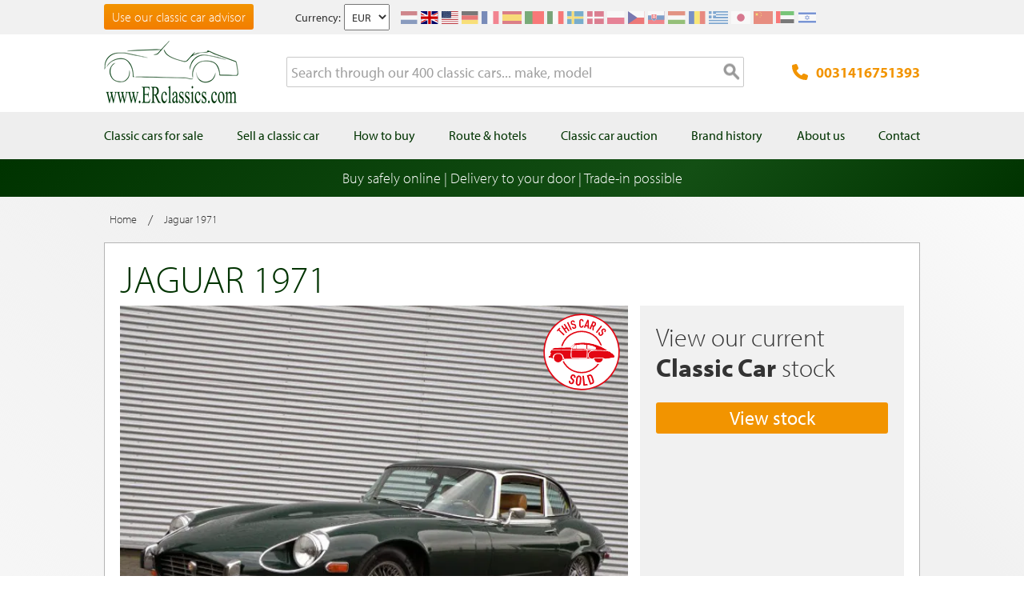

--- FILE ---
content_type: text/html; charset=UTF-8
request_url: https://www.erclassics.com/jaguar-1971-944/
body_size: 19268
content:

<!DOCTYPE html>

<!--[if lt IE 7 ]> <html lang="en" id="top" class="no-js ie6"> <![endif]-->
<!--[if IE 7 ]>    <html lang="en" id="top" class="no-js ie7"> <![endif]-->
<!--[if IE 8 ]>    <html lang="en" id="top" class="no-js ie8"> <![endif]-->
<!--[if IE 9 ]>    <html lang="en" id="top" class="no-js ie9"> <![endif]-->
<!--[if (gt IE 9)|!(IE)]><!--> <html lang="en" id="top" class="no-js"> <!--<![endif]-->

<head>
<meta http-equiv="language" content="en_US">
<meta http-equiv="Content-Type" content="text/html; charset=utf-8" />
<title>Jaguar Classic Cars | Jaguar oldtimers for sale at E &amp; R Classic Cars!</title>
<meta name="description" content="Buying a Classic Car? Jaguar cars for sale. Take a look at this Jaguar classic car and contact us to buy an authentic Jaguar oldtimer!" />
<meta name="keywords" content="" />
<meta name="robots" content="INDEX,FOLLOW" />
<link rel="icon" href="https://www.erclassics.com/skin/frontend/rwd/er-classics/favicon.ico" type="image/x-icon" />
<link rel="shortcut icon" href="https://www.erclassics.com/skin/frontend/rwd/er-classics/favicon.ico" type="image/x-icon" />

	    <meta property="og:title" content="Jaguar 1971" />
    <meta property="og:url" content="https://www.erclassics.com/jaguar-1971-944/" />
    <meta property="og:image" content="https://erclassics.b-cdn.net/media/catalog/product/cache/2/small_image/100x100/9df78eab33525d08d6e5fb8d27136e95/b/c/bcar_944.jpg" />
    <meta property="og:description" content="Buying a Classic Car? Jaguar cars for sale. Take a look at this Jaguar classic car and contact us to buy an authentic Jaguar oldtimer!" />
<meta property="og:type" content="website" />
<meta property="og:site_name" content="ER Classics" />



<meta name="uri-translation" content="on" />


<link rel="stylesheet" type="text/css" href="https://www.erclassics.com/js/calendar/calendar-win2k-1.css?v1.3.2" />
<link rel="stylesheet" type="text/css" href="https://www.erclassics.com/skin/frontend/base/default/magmodules/gallery/gallery.css?v1.3.2" media="all" />
<link rel="stylesheet" type="text/css" href="https://www.erclassics.com/skin/frontend/base/default/magmodules/gallery/magnific/magnific-popup.css?v1.3.2" media="all" />
<link rel="stylesheet" type="text/css" href="https://www.erclassics.com/skin/frontend/base/default/magmodules/snippets/snippets.css?v1.3.2" media="all" />
<link rel="stylesheet" type="text/css" href="https://www.erclassics.com/skin/frontend/base/default/scandi/menumanager/css/menumanager.css?v1.3.2" media="all" />
<link rel="stylesheet" type="text/css" href="https://www.erclassics.com/skin/frontend/rwd/er-classics/assets/font-awesome/css/font-awesome.min.css?v1.3.2" media="all" />
<link rel="stylesheet" type="text/css" href="https://www.erclassics.com/skin/frontend/rwd/er-classics/assets/slick/slick.css?v1.3.2" media="all" />
<link rel="stylesheet" type="text/css" href="https://www.erclassics.com/skin/frontend/rwd/er-classics/assets/lightGallery-master/src/css/lightgallery.css?v1.3.2" media="all" />
<link rel="stylesheet" type="text/css" href="https://www.erclassics.com/skin/frontend/rwd/er-classics/assets/Photo-Sphere-Viewer-master/dist/photo-sphere-viewer.min.css?v1.3.2" media="all" />

<link rel="text/javascript" href="https://use.typekit.net/sbv1tdf.js" />
<link rel="canonical" href="https://www.erclassics.com/jaguar-1971-944/" />
<!--[if  (lte IE 8) & (!IEMobile)]>
<link rel="stylesheet" type="text/css" href="https://www.erclassics.com/skin/frontend/rwd/er-classics/css/styles-ie8.css?v1.3.2" media="all" />
<link rel="stylesheet" type="text/css" href="https://www.erclassics.com/skin/frontend/rwd/er-classics/css/madisonisland-ie8.css?v1.3.2" media="all" />
<![endif]-->
<!--[if (gte IE 9) | (IEMobile)]><!-->
<link rel="stylesheet" type="text/css" href="https://www.erclassics.com/skin/frontend/rwd/er-classics/css/styles.css?v1.3.2" media="all" />
<link rel="stylesheet" type="text/css" href="https://www.erclassics.com/skin/frontend/rwd/er-classics/css/madisonisland.css?v1.3.2" media="all" />
<!--<![endif]-->


<meta name="viewport" content="initial-scale=1.0, width=device-width" />


<link rel="alternate" hreflang="fr-FR" href="https://www.erclassics.fr/jaguar-1971-944/" />
<link rel="alternate" hreflang="de-DE" href="https://www.erclassics.de/jaguar-1971-944/" />
<link rel="alternate" hreflang="nl-NL" href="https://www.erclassics.nl/jaguar-1971-944/" />
<link rel="alternate" hreflang="en-US" href="https://www.erclassics.com/jaguar-1971-944/" />
<link rel="alternate" hreflang="en-GB" href="https://www.erclassics.com/jaguar-1971-944/" />
<link rel="alternate" hreflang="x-default" href="https://www.erclassics.com/jaguar-1971-944/" />




    

            



<!-- COOKIE MELDING -->


<!-- SOCIAL BUTTONS -->


<!-- KLAVIYO VIEWED PAGE -->


<!-- KLAVIYO TIME ON PAGE -->


<!-- KLAVIYO X-DOMAIN -->

</head>
<body class=" catalog-product-view simple-product catalog-product-view product-jaguar-1971-944">
    <noscript>
        <iframe data-src="https://www.googletagmanager.com/ns.html?id=GTM-59DSFD4" height="0" width="0" style="display:none;visibility:hidden"></iframe>
    </noscript>
<div class="wrapper">
        <noscript>
        <div class="global-site-notice noscript">
            <div class="notice-inner">
                <p>
                    <strong>JavaScript seems to be disabled in your browser.</strong><br />
                    You must have JavaScript enabled in your browser to utilize the functionality of this website.                </p>
            </div>
        </div>
    </noscript>
    <div class="page">
        
<div class="page-header-wrapper">
    <div class="header-top-bar">
        <div class="container">
            <div style="float: left;"><a class="top-text-button" href="/classic-car-advisor/">Use our classic car advisor</a></div>
<style><!--
.top-text-button {
text-decoration: none !important;
display: inline-block;
font-size: 16px;
line-height: 32px;
border: none;
border-radius: 3px;
padding: 0 10px;
text-align: center;
font-weight: 300;
color: #fff;
background: linear-gradient(to bottom, #f29400 0%, #f27e00 99%);
}

.top-text-button:hover {
color: #fff;
opacity: 0.8;
}

@media only screen and (max-width: 599px) {
.top-text-button {
    display: none !important;
    }
--></style>            <div class="currency-switcher">
	<label for="select-currency">Currency:</label>
    <select id="select-currency" name="currency" title="Your Currency" onchange="setLocation(this.value)">
                <option value="https://www.erclassics.com/directory/currency/switch/currency/EUR/uenc/aHR0cHM6Ly93d3cuZXJjbGFzc2ljcy5jb20vamFndWFyLTE5NzEtOTQ0Lw,,/" selected="selected">
          	EUR        </option>
            <option value="https://www.erclassics.com/directory/currency/switch/currency/USD/uenc/aHR0cHM6Ly93d3cuZXJjbGFzc2ljcy5jb20vamFndWFyLTE5NzEtOTQ0Lw,,/">
          	USD        </option>
        </select>
</div>
            <div class="form-language">
    <div class="select-language-toggle"><i class="fa fa-globe"></i></div>
    <div class="select-language">
                                                <a href="https://www.erclassics.nl/jaguar-1971-944/?___store=nl&amp;___from_store=en" ><img src="https://www.erclassics.com/skin/frontend/rwd/er-classics/images/flags/nl.svg" alt="NL" /></a>
                                                                            <a href="https://www.erclassics.com/jaguar-1971-944/?___store=en&amp;___from_store=en"  class="selected"><img src="https://www.erclassics.com/skin/frontend/rwd/er-classics/images/flags/en.svg" alt="EN" /></a>
                                    <a href="https://www.erclassics.com/directory/currency/switch/currency/USD/uenc/aHR0cHM6Ly93d3cuZXJjbGFzc2ljcy5jb20vY2xhc3NpYy1jYXJzLWZvci1zYWxlLw,,/"  class="selected"><img src="https://www.erclassics.com/skin/frontend/rwd/er-classics/images/flags/us.svg" alt="US" /></a>
                                                                            <a href="https://www.erclassics.de/jaguar-1971-944/?___store=de&amp;___from_store=en" ><img src="https://www.erclassics.com/skin/frontend/rwd/er-classics/images/flags/de.svg" alt="DE" /></a>
                                                                            <a href="https://www.erclassics.fr/jaguar-1971-944/?___store=fr&amp;___from_store=en" ><img src="https://www.erclassics.com/skin/frontend/rwd/er-classics/images/flags/fr.svg" alt="FR" /></a>
                                            <a href="//www.erclassics.es"><img src="https://www.erclassics.com/skin/frontend/rwd/er-classics/images/flags/es.svg" alt="ES" /></a>
        <a href="//www.erclassics.pt"><img src="https://www.erclassics.com/skin/frontend/rwd/er-classics/images/flags/pt.svg" alt="PT" /></a>
        <a href="//www.erclassics.it"><img src="https://www.erclassics.com/skin/frontend/rwd/er-classics/images/flags/it.svg" alt="IT" /></a>
        <a href="//www.erclassics.se"><img src="https://www.erclassics.com/skin/frontend/rwd/er-classics/images/flags/se.svg" alt="SE" /></a>
        <a href="//www.erclassics.dk"><img src="https://www.erclassics.com/skin/frontend/rwd/er-classics/images/flags/dk.svg" alt="DK" /></a>
        <a href="//www.erclassics.pl"><img src="https://www.erclassics.com/skin/frontend/rwd/er-classics/images/flags/pl.svg" alt="PL" /></a>
        <a href="//www.erclassics.cz"><img src="https://www.erclassics.com/skin/frontend/rwd/er-classics/images/flags/cz.svg" alt="CZ" /></a>
        <a href="//www.erclassics.sk"><img src="https://www.erclassics.com/skin/frontend/rwd/er-classics/images/flags/sk.svg" alt="SK" /></a>
        <a href="//www.erclassics.hu"><img src="https://www.erclassics.com/skin/frontend/rwd/er-classics/images/flags/hu.svg" alt="HU" /></a>
        <a href="//www.erclassics.ro"><img src="https://www.erclassics.com/skin/frontend/rwd/er-classics/images/flags/ro.svg" alt="RO" /></a>
        <a href="//www.erclassics.gr"><img src="https://www.erclassics.com/skin/frontend/rwd/er-classics/images/flags/gr.svg" alt="GR" /></a>
        <a href="//www.erclassics.jp"><img src="https://www.erclassics.com/skin/frontend/rwd/er-classics/images/flags/jp.svg" alt="JP" /></a>
        <a href="//www.erclassics.cn"><img src="https://www.erclassics.com/skin/frontend/rwd/er-classics/images/flags/cn.svg" alt="CN" /></a>
        <a href="//www.erclassics.ae"><img src="https://www.erclassics.com/skin/frontend/rwd/er-classics/images/flags/ae.svg" alt="AE" /></a>
        <a href="//www.erclassics.org.il"><img src="https://www.erclassics.com/skin/frontend/rwd/er-classics/images/flags/il.svg" alt="IL" /></a>
    </div>
</div>
        </div>
    </div>
    <div class="header-language-background">
        <div class="header-language-container container">
            <div id="top-header-line1" class="site-header-container">
                <a class="logo" href="https://www.erclassics.com/">
                    <img src="https&#x3A;&#x2F;&#x2F;www.erclassics.com&#x2F;skin&#x2F;frontend&#x2F;rwd&#x2F;er-classics&#x2F;images&#x2F;logo.png"
                         alt="E&amp;R&#x20;Classics"
                         class="large"/>
                </a>
                <ul class="site-header-search">
                    <li>
    <form id="search_mini_form" action="https://www.erclassics.com/catalogsearch/result/" method="get">
        <div class="input-box">
            <label for="search">Search:</label>

            
            <input id="search" type="search" name="q" value="" class="input-text required-entry" maxlength="128" placeholder="Search through our 400 classic cars... make, model" />
            <button type="submit" title="Search" class="button search-button"><span><span>Search</span></span></button>
        </div>

        <div id="search_autocomplete" class="search-autocomplete"></div>
        
    </form>
</li>
                </ul>
                <a class="site-header-tel"
                   href="tel:0031416751393">
                    <svg xmlns="http://www.w3.org/2000/svg" class="icon" viewBox="0 0 512 512"><path d="M164.9 24.6c-7.7-18.6-28-28.5-47.4-23.2l-88 24C12.1 30.2 0 46 0 64C0 311.4 200.6 512 448 512c18 0 33.8-12.1 38.6-29.5l24-88c5.3-19.4-4.6-39.7-23.2-47.4l-96-40c-16.3-6.8-35.2-2.1-46.3 11.6L304.7 368C234.3 334.7 177.3 277.7 144 207.3L193.3 167c13.7-11.2 18.4-30 11.6-46.3l-40-96z"/></svg>
                    0031416751393                </a>
                <span class="mobile-menu-trigger" data-trigger="mobile-menu"><i class="fa fa-bars"></i></span>
            </div>
        </div>
    </div>
</div>

<div class="header-language-background" id="top-header-account">
    <a class="tel" href="tel:0031416751393">0031416751393</a>
    <a class="telwapp" href="https://wa.me/31641269957">WhatsApp</a>
    <div class="header-language-container container">
        <div class="close-mobile-menu" data-trigger="mobile-menu"><i class="fa fa-times"></i></div>
        
    <ul class="menu-manager-menu menu-type-none top-menu"><li class="level0 first "><a href="https://www.erclassics.com/classic-cars-for-sale/" ><span>Classic cars for sale</span></a></li><li class="level0 "><a href="https://www.erclassics.com/sell-your-classic-car/" ><span>Sell a classic car</span></a></li><li class="level0 "><a href="https://www.erclassics.com/how-to-buy/" ><span>How to buy</span></a></li><li class="level0 "><a href="https://www.erclassics.com/directions-and-hotels/" ><span>Route &amp; hotels</span></a></li><li class="level0 "><a href="https://www.route66auctions.com/?utm_source=erclassics.com" target="_blank"><span>Classic car auction</span></a></li><li class="level0 "><a href="https://www.erclassics.com/history/" ><span>Brand history</span></a></li><li class="level0 "><a href="https://www.erclassics.com/about-us/" ><span>About us</span></a></li><li class="level0 last "><a href="https://www.erclassics.com/contact/" ><span>Contact</span></a></li></ul>
    </div>
</div>
<div class="page-overlay-mobile-menu" data-trigger="mobile-menu"></div>

    <div id="main_wrapper">
		<div class="holiday_notices_box">
				<div class="holiday-notice">
		Buy safely online | Delivery to your door | Trade-in possible	</div>
		</div>
        <div class="main-container col1-layout">           	
            <div class="main">
				                <div class="col-main">
                                        


<div class="breadcrumbs">
    <ul class="clearfix">
                                        <li class="home">
                    <a href="https://www.erclassics.com/" title="Go to Home Page"><span>Home</span></a>
                </li>
                                                    <span>/ </span>
                                                        <li class="product">
                    <span>Jaguar 1971</span>
                </li>
                                            </ul>
</div>


<div id="messages_product_view"></div>
<div class="product-view is-sold">
    <div class="product-essential">
        <div class="product-content clearfix">
            <div class="product-shop top">
                <div class="left">
                    <div class="product-name">
                        <h1>Jaguar 1971</h1>
                    </div>
                                    </div>
                            </div>

            <div class="product-media-views-wrapper clearfix">
                
                                    <div class="product-img-box">
                        
<div class="product-image">
    <div class="left">
                    <img class="img-status" src="https://www.erclassics.com/skin/frontend/rwd/er-classics/images/sold-en_US.svg" />
                            <div id="productimagemain" onclick="jQuery('.all-photos > a:first-child').trigger('click');" style="background-image:url(https://erclassics.b-cdn.net/media/catalog/product/cache/2/image/700x/17f82f742ffe127f42dca9de82fb58b1/b/c/bcar_944.jpg);">
                <span class="overlay-btn">View all photos</span>
                    <img src="https://erclassics.b-cdn.net/media/catalog/product/cache/2/image/700x/17f82f742ffe127f42dca9de82fb58b1/b/c/bcar_944.jpg" alt="Jaguar 1971 for sale" title="Jaguar 1971" class="product-img-top" />        </div>

                    <div class="all-photos" style="float:left;">
                                                                            <a class="hidden" href="https://erclassics.b-cdn.net/media/catalog/product/cache/2/thumbnail/1920x/17f82f742ffe127f42dca9de82fb58b1/p/h/photo_64729.jpg" title="">
                                                <img src="https://erclassics.b-cdn.net/media/catalog/product/cache/2/thumbnail/335x224/17f82f742ffe127f42dca9de82fb58b1/p/h/photo_64729.jpg" alt="" />
                    </a>
                                                                <a class="hidden" href="https://erclassics.b-cdn.net/media/catalog/product/cache/2/thumbnail/1920x/17f82f742ffe127f42dca9de82fb58b1/p/h/photo_64730.jpg" title="">
                                                <img src="https://erclassics.b-cdn.net/media/catalog/product/cache/2/thumbnail/335x224/17f82f742ffe127f42dca9de82fb58b1/p/h/photo_64730.jpg" alt="" />
                    </a>
                                                                <a class="hidden" href="https://erclassics.b-cdn.net/media/catalog/product/cache/2/thumbnail/1920x/17f82f742ffe127f42dca9de82fb58b1/p/h/photo_64731.jpg" title="">
                                                <img src="https://erclassics.b-cdn.net/media/catalog/product/cache/2/thumbnail/335x224/17f82f742ffe127f42dca9de82fb58b1/p/h/photo_64731.jpg" alt="" />
                    </a>
                                                                <a class="hidden" href="https://erclassics.b-cdn.net/media/catalog/product/cache/2/thumbnail/1920x/17f82f742ffe127f42dca9de82fb58b1/p/h/photo_64732.jpg" title="">
                                                <img src="https://erclassics.b-cdn.net/media/catalog/product/cache/2/thumbnail/335x224/17f82f742ffe127f42dca9de82fb58b1/p/h/photo_64732.jpg" alt="" />
                    </a>
                                                                <a class="hidden" href="https://erclassics.b-cdn.net/media/catalog/product/cache/2/thumbnail/1920x/17f82f742ffe127f42dca9de82fb58b1/p/h/photo_64733.jpg" title="">
                                                <img src="https://erclassics.b-cdn.net/media/catalog/product/cache/2/thumbnail/335x224/17f82f742ffe127f42dca9de82fb58b1/p/h/photo_64733.jpg" alt="" />
                    </a>
                                                                <a class="hidden" href="https://erclassics.b-cdn.net/media/catalog/product/cache/2/thumbnail/1920x/17f82f742ffe127f42dca9de82fb58b1/p/h/photo_64734.jpg" title="">
                                                <img src="https://erclassics.b-cdn.net/media/catalog/product/cache/2/thumbnail/335x224/17f82f742ffe127f42dca9de82fb58b1/p/h/photo_64734.jpg" alt="" />
                    </a>
                                                                <a class="hidden" href="https://erclassics.b-cdn.net/media/catalog/product/cache/2/thumbnail/1920x/17f82f742ffe127f42dca9de82fb58b1/p/h/photo_64735.jpg" title="">
                                                <img src="https://erclassics.b-cdn.net/media/catalog/product/cache/2/thumbnail/335x224/17f82f742ffe127f42dca9de82fb58b1/p/h/photo_64735.jpg" alt="" />
                    </a>
                                                                <a class="hidden" href="https://erclassics.b-cdn.net/media/catalog/product/cache/2/thumbnail/1920x/17f82f742ffe127f42dca9de82fb58b1/p/h/photo_64736.jpg" title="">
                                                <img src="https://erclassics.b-cdn.net/media/catalog/product/cache/2/thumbnail/335x224/17f82f742ffe127f42dca9de82fb58b1/p/h/photo_64736.jpg" alt="" />
                    </a>
                                                                <a class="hidden" href="https://erclassics.b-cdn.net/media/catalog/product/cache/2/thumbnail/1920x/17f82f742ffe127f42dca9de82fb58b1/p/h/photo_64737.jpg" title="">
                                                <img src="https://erclassics.b-cdn.net/media/catalog/product/cache/2/thumbnail/335x224/17f82f742ffe127f42dca9de82fb58b1/p/h/photo_64737.jpg" alt="" />
                    </a>
                                                                <a class="hidden" href="https://erclassics.b-cdn.net/media/catalog/product/cache/2/thumbnail/1920x/17f82f742ffe127f42dca9de82fb58b1/p/h/photo_64738.jpg" title="">
                                                <img src="https://erclassics.b-cdn.net/media/catalog/product/cache/2/thumbnail/335x224/17f82f742ffe127f42dca9de82fb58b1/p/h/photo_64738.jpg" alt="" />
                    </a>
                                                                <a class="hidden" href="https://erclassics.b-cdn.net/media/catalog/product/cache/2/thumbnail/1920x/17f82f742ffe127f42dca9de82fb58b1/p/h/photo_64739.jpg" title="">
                                                <img src="https://erclassics.b-cdn.net/media/catalog/product/cache/2/thumbnail/335x224/17f82f742ffe127f42dca9de82fb58b1/p/h/photo_64739.jpg" alt="" />
                    </a>
                                                                <a class="hidden" href="https://erclassics.b-cdn.net/media/catalog/product/cache/2/thumbnail/1920x/17f82f742ffe127f42dca9de82fb58b1/p/h/photo_64740.jpg" title="">
                                                <img src="https://erclassics.b-cdn.net/media/catalog/product/cache/2/thumbnail/335x224/17f82f742ffe127f42dca9de82fb58b1/p/h/photo_64740.jpg" alt="" />
                    </a>
                                                                <a class="hidden" href="https://erclassics.b-cdn.net/media/catalog/product/cache/2/thumbnail/1920x/17f82f742ffe127f42dca9de82fb58b1/p/h/photo_64741.jpg" title="">
                                                <img src="https://erclassics.b-cdn.net/media/catalog/product/cache/2/thumbnail/335x224/17f82f742ffe127f42dca9de82fb58b1/p/h/photo_64741.jpg" alt="" />
                    </a>
                                                                <a class="hidden" href="https://erclassics.b-cdn.net/media/catalog/product/cache/2/thumbnail/1920x/17f82f742ffe127f42dca9de82fb58b1/p/h/photo_64742.jpg" title="">
                                                <img src="https://erclassics.b-cdn.net/media/catalog/product/cache/2/thumbnail/335x224/17f82f742ffe127f42dca9de82fb58b1/p/h/photo_64742.jpg" alt="" />
                    </a>
                                                                <a class="hidden" href="https://erclassics.b-cdn.net/media/catalog/product/cache/2/thumbnail/1920x/17f82f742ffe127f42dca9de82fb58b1/p/h/photo_64743.jpg" title="">
                                                <img src="https://erclassics.b-cdn.net/media/catalog/product/cache/2/thumbnail/335x224/17f82f742ffe127f42dca9de82fb58b1/p/h/photo_64743.jpg" alt="" />
                    </a>
                                                                <a class="hidden" href="https://erclassics.b-cdn.net/media/catalog/product/cache/2/thumbnail/1920x/17f82f742ffe127f42dca9de82fb58b1/p/h/photo_64744.jpg" title="">
                                                <img src="https://erclassics.b-cdn.net/media/catalog/product/cache/2/thumbnail/335x224/17f82f742ffe127f42dca9de82fb58b1/p/h/photo_64744.jpg" alt="" />
                    </a>
                                                                <a class="hidden" href="https://erclassics.b-cdn.net/media/catalog/product/cache/2/thumbnail/1920x/17f82f742ffe127f42dca9de82fb58b1/p/h/photo_64745.jpg" title="">
                                                <img src="https://erclassics.b-cdn.net/media/catalog/product/cache/2/thumbnail/335x224/17f82f742ffe127f42dca9de82fb58b1/p/h/photo_64745.jpg" alt="" />
                    </a>
                                                                <a class="hidden" href="https://erclassics.b-cdn.net/media/catalog/product/cache/2/thumbnail/1920x/17f82f742ffe127f42dca9de82fb58b1/p/h/photo_64746.jpg" title="">
                                                <img src="https://erclassics.b-cdn.net/media/catalog/product/cache/2/thumbnail/335x224/17f82f742ffe127f42dca9de82fb58b1/p/h/photo_64746.jpg" alt="" />
                    </a>
                                                                <a class="hidden" href="https://erclassics.b-cdn.net/media/catalog/product/cache/2/thumbnail/1920x/17f82f742ffe127f42dca9de82fb58b1/p/h/photo_64747.jpg" title="">
                                                <img src="https://erclassics.b-cdn.net/media/catalog/product/cache/2/thumbnail/335x224/17f82f742ffe127f42dca9de82fb58b1/p/h/photo_64747.jpg" alt="" />
                    </a>
                                                                <a class="hidden" href="https://erclassics.b-cdn.net/media/catalog/product/cache/2/thumbnail/1920x/17f82f742ffe127f42dca9de82fb58b1/p/h/photo_64748.jpg" title="">
                                                <img src="https://erclassics.b-cdn.net/media/catalog/product/cache/2/thumbnail/335x224/17f82f742ffe127f42dca9de82fb58b1/p/h/photo_64748.jpg" alt="" />
                    </a>
                                                                <a class="hidden" href="https://erclassics.b-cdn.net/media/catalog/product/cache/2/thumbnail/1920x/17f82f742ffe127f42dca9de82fb58b1/p/h/photo_64749.jpg" title="">
                                                <img src="https://erclassics.b-cdn.net/media/catalog/product/cache/2/thumbnail/335x224/17f82f742ffe127f42dca9de82fb58b1/p/h/photo_64749.jpg" alt="" />
                    </a>
                                                                <a class="hidden" href="https://erclassics.b-cdn.net/media/catalog/product/cache/2/thumbnail/1920x/17f82f742ffe127f42dca9de82fb58b1/p/h/photo_64750.jpg" title="">
                                                <img src="https://erclassics.b-cdn.net/media/catalog/product/cache/2/thumbnail/335x224/17f82f742ffe127f42dca9de82fb58b1/p/h/photo_64750.jpg" alt="" />
                    </a>
                                                                <a class="hidden" href="https://erclassics.b-cdn.net/media/catalog/product/cache/2/thumbnail/1920x/17f82f742ffe127f42dca9de82fb58b1/p/h/photo_64751.jpg" title="">
                                                <img src="https://erclassics.b-cdn.net/media/catalog/product/cache/2/thumbnail/335x224/17f82f742ffe127f42dca9de82fb58b1/p/h/photo_64751.jpg" alt="" />
                    </a>
                                                                <a class="hidden" href="https://erclassics.b-cdn.net/media/catalog/product/cache/2/thumbnail/1920x/17f82f742ffe127f42dca9de82fb58b1/p/h/photo_64752.jpg" title="">
                                                <img src="https://erclassics.b-cdn.net/media/catalog/product/cache/2/thumbnail/335x224/17f82f742ffe127f42dca9de82fb58b1/p/h/photo_64752.jpg" alt="" />
                    </a>
                                                                <a class="hidden" href="https://erclassics.b-cdn.net/media/catalog/product/cache/2/thumbnail/1920x/17f82f742ffe127f42dca9de82fb58b1/p/h/photo_64753.jpg" title="">
                                                <img src="https://erclassics.b-cdn.net/media/catalog/product/cache/2/thumbnail/335x224/17f82f742ffe127f42dca9de82fb58b1/p/h/photo_64753.jpg" alt="" />
                    </a>
                                                                <a class="hidden" href="https://erclassics.b-cdn.net/media/catalog/product/cache/2/thumbnail/1920x/17f82f742ffe127f42dca9de82fb58b1/p/h/photo_64754.jpg" title="">
                                                <img src="https://erclassics.b-cdn.net/media/catalog/product/cache/2/thumbnail/335x224/17f82f742ffe127f42dca9de82fb58b1/p/h/photo_64754.jpg" alt="" />
                    </a>
                                                                <a class="hidden" href="https://erclassics.b-cdn.net/media/catalog/product/cache/2/thumbnail/1920x/17f82f742ffe127f42dca9de82fb58b1/p/h/photo_64755.jpg" title="">
                                                <img src="https://erclassics.b-cdn.net/media/catalog/product/cache/2/thumbnail/335x224/17f82f742ffe127f42dca9de82fb58b1/p/h/photo_64755.jpg" alt="" />
                    </a>
                                                                <a class="hidden" href="https://erclassics.b-cdn.net/media/catalog/product/cache/2/thumbnail/1920x/17f82f742ffe127f42dca9de82fb58b1/p/h/photo_64756.jpg" title="">
                                                <img src="https://erclassics.b-cdn.net/media/catalog/product/cache/2/thumbnail/335x224/17f82f742ffe127f42dca9de82fb58b1/p/h/photo_64756.jpg" alt="" />
                    </a>
                                                                <a class="hidden" href="https://erclassics.b-cdn.net/media/catalog/product/cache/2/thumbnail/1920x/17f82f742ffe127f42dca9de82fb58b1/p/h/photo_64757.jpg" title="">
                                                <img src="https://erclassics.b-cdn.net/media/catalog/product/cache/2/thumbnail/335x224/17f82f742ffe127f42dca9de82fb58b1/p/h/photo_64757.jpg" alt="" />
                    </a>
                                                                <a class="hidden" href="https://erclassics.b-cdn.net/media/catalog/product/cache/2/thumbnail/1920x/17f82f742ffe127f42dca9de82fb58b1/p/h/photo_64758.jpg" title="">
                                                <img src="https://erclassics.b-cdn.net/media/catalog/product/cache/2/thumbnail/335x224/17f82f742ffe127f42dca9de82fb58b1/p/h/photo_64758.jpg" alt="" />
                    </a>
                                                                <a class="hidden" href="https://erclassics.b-cdn.net/media/catalog/product/cache/2/thumbnail/1920x/17f82f742ffe127f42dca9de82fb58b1/p/h/photo_64759.jpg" title="">
                                                <img src="https://erclassics.b-cdn.net/media/catalog/product/cache/2/thumbnail/335x224/17f82f742ffe127f42dca9de82fb58b1/p/h/photo_64759.jpg" alt="" />
                    </a>
                                                                <a class="hidden" href="https://erclassics.b-cdn.net/media/catalog/product/cache/2/thumbnail/1920x/17f82f742ffe127f42dca9de82fb58b1/p/h/photo_64760.jpg" title="">
                                                <img src="https://erclassics.b-cdn.net/media/catalog/product/cache/2/thumbnail/335x224/17f82f742ffe127f42dca9de82fb58b1/p/h/photo_64760.jpg" alt="" />
                    </a>
                                                                <a class="hidden" href="https://erclassics.b-cdn.net/media/catalog/product/cache/2/thumbnail/1920x/17f82f742ffe127f42dca9de82fb58b1/p/h/photo_64761.jpg" title="">
                                                <img src="https://erclassics.b-cdn.net/media/catalog/product/cache/2/thumbnail/335x224/17f82f742ffe127f42dca9de82fb58b1/p/h/photo_64761.jpg" alt="" />
                    </a>
                                                                <a class="hidden" href="https://erclassics.b-cdn.net/media/catalog/product/cache/2/thumbnail/1920x/17f82f742ffe127f42dca9de82fb58b1/p/h/photo_64762.jpg" title="">
                                                <img src="https://erclassics.b-cdn.net/media/catalog/product/cache/2/thumbnail/335x224/17f82f742ffe127f42dca9de82fb58b1/p/h/photo_64762.jpg" alt="" />
                    </a>
                                                                <a class="hidden" href="https://erclassics.b-cdn.net/media/catalog/product/cache/2/thumbnail/1920x/17f82f742ffe127f42dca9de82fb58b1/p/h/photo_64763.jpg" title="">
                                                <img src="https://erclassics.b-cdn.net/media/catalog/product/cache/2/thumbnail/335x224/17f82f742ffe127f42dca9de82fb58b1/p/h/photo_64763.jpg" alt="" />
                    </a>
                                                                <a class="hidden" href="https://erclassics.b-cdn.net/media/catalog/product/cache/2/thumbnail/1920x/17f82f742ffe127f42dca9de82fb58b1/p/h/photo_64764.jpg" title="">
                                                <img src="https://erclassics.b-cdn.net/media/catalog/product/cache/2/thumbnail/335x224/17f82f742ffe127f42dca9de82fb58b1/p/h/photo_64764.jpg" alt="" />
                    </a>
                                                                <a class="hidden" href="https://erclassics.b-cdn.net/media/catalog/product/cache/2/thumbnail/1920x/17f82f742ffe127f42dca9de82fb58b1/p/h/photo_64765.jpg" title="">
                                                <img src="https://erclassics.b-cdn.net/media/catalog/product/cache/2/thumbnail/335x224/17f82f742ffe127f42dca9de82fb58b1/p/h/photo_64765.jpg" alt="" />
                    </a>
                                                                <a class="hidden" href="https://erclassics.b-cdn.net/media/catalog/product/cache/2/thumbnail/1920x/17f82f742ffe127f42dca9de82fb58b1/p/h/photo_64766.jpg" title="">
                                                <img src="https://erclassics.b-cdn.net/media/catalog/product/cache/2/thumbnail/335x224/17f82f742ffe127f42dca9de82fb58b1/p/h/photo_64766.jpg" alt="" />
                    </a>
                                                                <a class="hidden" href="https://erclassics.b-cdn.net/media/catalog/product/cache/2/thumbnail/1920x/17f82f742ffe127f42dca9de82fb58b1/p/h/photo_64767.jpg" title="">
                                                <img src="https://erclassics.b-cdn.net/media/catalog/product/cache/2/thumbnail/335x224/17f82f742ffe127f42dca9de82fb58b1/p/h/photo_64767.jpg" alt="" />
                    </a>
                                                                <a class="hidden" href="https://erclassics.b-cdn.net/media/catalog/product/cache/2/thumbnail/1920x/17f82f742ffe127f42dca9de82fb58b1/p/h/photo_64768.jpg" title="">
                                                <img src="https://erclassics.b-cdn.net/media/catalog/product/cache/2/thumbnail/335x224/17f82f742ffe127f42dca9de82fb58b1/p/h/photo_64768.jpg" alt="" />
                    </a>
                                                                <a class="hidden" href="https://erclassics.b-cdn.net/media/catalog/product/cache/2/thumbnail/1920x/17f82f742ffe127f42dca9de82fb58b1/p/h/photo_64769.jpg" title="">
                                                <img src="https://erclassics.b-cdn.net/media/catalog/product/cache/2/thumbnail/335x224/17f82f742ffe127f42dca9de82fb58b1/p/h/photo_64769.jpg" alt="" />
                    </a>
                                                                <a class="hidden" href="https://erclassics.b-cdn.net/media/catalog/product/cache/2/thumbnail/1920x/17f82f742ffe127f42dca9de82fb58b1/p/h/photo_64770.jpg" title="">
                                                <img src="https://erclassics.b-cdn.net/media/catalog/product/cache/2/thumbnail/335x224/17f82f742ffe127f42dca9de82fb58b1/p/h/photo_64770.jpg" alt="" />
                    </a>
                                                                <a class="hidden" href="https://erclassics.b-cdn.net/media/catalog/product/cache/2/thumbnail/1920x/17f82f742ffe127f42dca9de82fb58b1/p/h/photo_64771.jpg" title="">
                                                <img src="https://erclassics.b-cdn.net/media/catalog/product/cache/2/thumbnail/335x224/17f82f742ffe127f42dca9de82fb58b1/p/h/photo_64771.jpg" alt="" />
                    </a>
                                                                <a class="hidden" href="https://erclassics.b-cdn.net/media/catalog/product/cache/2/thumbnail/1920x/17f82f742ffe127f42dca9de82fb58b1/p/h/photo_64772.jpg" title="">
                                                <img src="https://erclassics.b-cdn.net/media/catalog/product/cache/2/thumbnail/335x224/17f82f742ffe127f42dca9de82fb58b1/p/h/photo_64772.jpg" alt="" />
                    </a>
                                                                <a class="hidden" href="https://erclassics.b-cdn.net/media/catalog/product/cache/2/thumbnail/1920x/17f82f742ffe127f42dca9de82fb58b1/p/h/photo_64773.jpg" title="">
                                                <img src="https://erclassics.b-cdn.net/media/catalog/product/cache/2/thumbnail/335x224/17f82f742ffe127f42dca9de82fb58b1/p/h/photo_64773.jpg" alt="" />
                    </a>
                                                                <a class="hidden" href="https://erclassics.b-cdn.net/media/catalog/product/cache/2/thumbnail/1920x/17f82f742ffe127f42dca9de82fb58b1/p/h/photo_64774.jpg" title="">
                                                <img src="https://erclassics.b-cdn.net/media/catalog/product/cache/2/thumbnail/335x224/17f82f742ffe127f42dca9de82fb58b1/p/h/photo_64774.jpg" alt="" />
                    </a>
                                                                <a class="hidden" href="https://erclassics.b-cdn.net/media/catalog/product/cache/2/thumbnail/1920x/17f82f742ffe127f42dca9de82fb58b1/p/h/photo_64775.jpg" title="">
                                                <img src="https://erclassics.b-cdn.net/media/catalog/product/cache/2/thumbnail/335x224/17f82f742ffe127f42dca9de82fb58b1/p/h/photo_64775.jpg" alt="" />
                    </a>
                                                                <a class="hidden" href="https://erclassics.b-cdn.net/media/catalog/product/cache/2/thumbnail/1920x/17f82f742ffe127f42dca9de82fb58b1/p/h/photo_64776.jpg" title="">
                                                <img src="https://erclassics.b-cdn.net/media/catalog/product/cache/2/thumbnail/335x224/17f82f742ffe127f42dca9de82fb58b1/p/h/photo_64776.jpg" alt="" />
                    </a>
                                                                <a class="hidden" href="https://erclassics.b-cdn.net/media/catalog/product/cache/2/thumbnail/1920x/17f82f742ffe127f42dca9de82fb58b1/p/h/photo_64777.jpg" title="">
                                                <img src="https://erclassics.b-cdn.net/media/catalog/product/cache/2/thumbnail/335x224/17f82f742ffe127f42dca9de82fb58b1/p/h/photo_64777.jpg" alt="" />
                    </a>
                                                                <a class="hidden" href="https://erclassics.b-cdn.net/media/catalog/product/cache/2/thumbnail/1920x/17f82f742ffe127f42dca9de82fb58b1/p/h/photo_64778.jpg" title="">
                                                <img src="https://erclassics.b-cdn.net/media/catalog/product/cache/2/thumbnail/335x224/17f82f742ffe127f42dca9de82fb58b1/p/h/photo_64778.jpg" alt="" />
                    </a>
                                                                <a class="hidden" href="https://erclassics.b-cdn.net/media/catalog/product/cache/2/thumbnail/1920x/17f82f742ffe127f42dca9de82fb58b1/p/h/photo_64779.jpg" title="">
                                                <img src="https://erclassics.b-cdn.net/media/catalog/product/cache/2/thumbnail/335x224/17f82f742ffe127f42dca9de82fb58b1/p/h/photo_64779.jpg" alt="" />
                    </a>
                                                                <a class="hidden" href="https://erclassics.b-cdn.net/media/catalog/product/cache/2/thumbnail/1920x/17f82f742ffe127f42dca9de82fb58b1/p/h/photo_64780.jpg" title="">
                                                <img src="https://erclassics.b-cdn.net/media/catalog/product/cache/2/thumbnail/335x224/17f82f742ffe127f42dca9de82fb58b1/p/h/photo_64780.jpg" alt="" />
                    </a>
                                                                <a class="hidden" href="https://erclassics.b-cdn.net/media/catalog/product/cache/2/thumbnail/1920x/17f82f742ffe127f42dca9de82fb58b1/p/h/photo_64781.jpg" title="">
                                                <img src="https://erclassics.b-cdn.net/media/catalog/product/cache/2/thumbnail/335x224/17f82f742ffe127f42dca9de82fb58b1/p/h/photo_64781.jpg" alt="" />
                    </a>
                                                                <a class="hidden" href="https://erclassics.b-cdn.net/media/catalog/product/cache/2/thumbnail/1920x/17f82f742ffe127f42dca9de82fb58b1/p/h/photo_64782.jpg" title="">
                                                <img src="https://erclassics.b-cdn.net/media/catalog/product/cache/2/thumbnail/335x224/17f82f742ffe127f42dca9de82fb58b1/p/h/photo_64782.jpg" alt="" />
                    </a>
                                                                <a class="hidden" href="https://erclassics.b-cdn.net/media/catalog/product/cache/2/thumbnail/1920x/17f82f742ffe127f42dca9de82fb58b1/p/h/photo_64783.jpg" title="">
                                                <img src="https://erclassics.b-cdn.net/media/catalog/product/cache/2/thumbnail/335x224/17f82f742ffe127f42dca9de82fb58b1/p/h/photo_64783.jpg" alt="" />
                    </a>
                                                                <a class="hidden" href="https://erclassics.b-cdn.net/media/catalog/product/cache/2/thumbnail/1920x/17f82f742ffe127f42dca9de82fb58b1/p/h/photo_64784.jpg" title="">
                                                <img src="https://erclassics.b-cdn.net/media/catalog/product/cache/2/thumbnail/335x224/17f82f742ffe127f42dca9de82fb58b1/p/h/photo_64784.jpg" alt="" />
                    </a>
                                                                <a class="hidden" href="https://erclassics.b-cdn.net/media/catalog/product/cache/2/thumbnail/1920x/17f82f742ffe127f42dca9de82fb58b1/p/h/photo_64785.jpg" title="">
                                                <img src="https://erclassics.b-cdn.net/media/catalog/product/cache/2/thumbnail/335x224/17f82f742ffe127f42dca9de82fb58b1/p/h/photo_64785.jpg" alt="" />
                    </a>
                                                                <a class="hidden" href="https://erclassics.b-cdn.net/media/catalog/product/cache/2/thumbnail/1920x/17f82f742ffe127f42dca9de82fb58b1/p/h/photo_64786.jpg" title="">
                                                <img src="https://erclassics.b-cdn.net/media/catalog/product/cache/2/thumbnail/335x224/17f82f742ffe127f42dca9de82fb58b1/p/h/photo_64786.jpg" alt="" />
                    </a>
                                                                <a class="hidden" href="https://erclassics.b-cdn.net/media/catalog/product/cache/2/thumbnail/1920x/17f82f742ffe127f42dca9de82fb58b1/p/h/photo_64787.jpg" title="">
                                                <img src="https://erclassics.b-cdn.net/media/catalog/product/cache/2/thumbnail/335x224/17f82f742ffe127f42dca9de82fb58b1/p/h/photo_64787.jpg" alt="" />
                    </a>
                                                                <a class="hidden" href="https://erclassics.b-cdn.net/media/catalog/product/cache/2/thumbnail/1920x/17f82f742ffe127f42dca9de82fb58b1/p/h/photo_64788.jpg" title="">
                                                <img src="https://erclassics.b-cdn.net/media/catalog/product/cache/2/thumbnail/335x224/17f82f742ffe127f42dca9de82fb58b1/p/h/photo_64788.jpg" alt="" />
                    </a>
                                                                <a class="hidden" href="https://erclassics.b-cdn.net/media/catalog/product/cache/2/thumbnail/1920x/17f82f742ffe127f42dca9de82fb58b1/p/h/photo_64789.jpg" title="">
                                                <img src="https://erclassics.b-cdn.net/media/catalog/product/cache/2/thumbnail/335x224/17f82f742ffe127f42dca9de82fb58b1/p/h/photo_64789.jpg" alt="" />
                    </a>
                                                                <a class="hidden" href="https://erclassics.b-cdn.net/media/catalog/product/cache/2/thumbnail/1920x/17f82f742ffe127f42dca9de82fb58b1/p/h/photo_64790.jpg" title="">
                                                <img src="https://erclassics.b-cdn.net/media/catalog/product/cache/2/thumbnail/335x224/17f82f742ffe127f42dca9de82fb58b1/p/h/photo_64790.jpg" alt="" />
                    </a>
                                                                <a class="hidden" href="https://erclassics.b-cdn.net/media/catalog/product/cache/2/thumbnail/1920x/17f82f742ffe127f42dca9de82fb58b1/p/h/photo_64791.jpg" title="">
                                                <img src="https://erclassics.b-cdn.net/media/catalog/product/cache/2/thumbnail/335x224/17f82f742ffe127f42dca9de82fb58b1/p/h/photo_64791.jpg" alt="" />
                    </a>
                                                                <a class="hidden" href="https://erclassics.b-cdn.net/media/catalog/product/cache/2/thumbnail/1920x/17f82f742ffe127f42dca9de82fb58b1/p/h/photo_64792.jpg" title="">
                                                <img src="https://erclassics.b-cdn.net/media/catalog/product/cache/2/thumbnail/335x224/17f82f742ffe127f42dca9de82fb58b1/p/h/photo_64792.jpg" alt="" />
                    </a>
                                                                <a class="hidden" href="https://erclassics.b-cdn.net/media/catalog/product/cache/2/thumbnail/1920x/17f82f742ffe127f42dca9de82fb58b1/p/h/photo_64793.jpg" title="">
                                                <img src="https://erclassics.b-cdn.net/media/catalog/product/cache/2/thumbnail/335x224/17f82f742ffe127f42dca9de82fb58b1/p/h/photo_64793.jpg" alt="" />
                    </a>
                                                                <a class="hidden" href="https://erclassics.b-cdn.net/media/catalog/product/cache/2/thumbnail/1920x/17f82f742ffe127f42dca9de82fb58b1/p/h/photo_64794.jpg" title="">
                                                <img src="https://erclassics.b-cdn.net/media/catalog/product/cache/2/thumbnail/335x224/17f82f742ffe127f42dca9de82fb58b1/p/h/photo_64794.jpg" alt="" />
                    </a>
                                                                <a class="hidden" href="https://erclassics.b-cdn.net/media/catalog/product/cache/2/thumbnail/1920x/17f82f742ffe127f42dca9de82fb58b1/p/h/photo_64795.jpg" title="">
                                                <img src="https://erclassics.b-cdn.net/media/catalog/product/cache/2/thumbnail/335x224/17f82f742ffe127f42dca9de82fb58b1/p/h/photo_64795.jpg" alt="" />
                    </a>
                                                                <a class="hidden" href="https://erclassics.b-cdn.net/media/catalog/product/cache/2/thumbnail/1920x/17f82f742ffe127f42dca9de82fb58b1/p/h/photo_64796.jpg" title="">
                                                <img src="https://erclassics.b-cdn.net/media/catalog/product/cache/2/thumbnail/335x224/17f82f742ffe127f42dca9de82fb58b1/p/h/photo_64796.jpg" alt="" />
                    </a>
                                                                <a class="hidden" href="https://erclassics.b-cdn.net/media/catalog/product/cache/2/thumbnail/1920x/17f82f742ffe127f42dca9de82fb58b1/p/h/photo_64797.jpg" title="">
                                                <img src="https://erclassics.b-cdn.net/media/catalog/product/cache/2/thumbnail/335x224/17f82f742ffe127f42dca9de82fb58b1/p/h/photo_64797.jpg" alt="" />
                    </a>
                                                                <a class="hidden" href="https://erclassics.b-cdn.net/media/catalog/product/cache/2/thumbnail/1920x/17f82f742ffe127f42dca9de82fb58b1/p/h/photo_64798.jpg" title="">
                                                <img src="https://erclassics.b-cdn.net/media/catalog/product/cache/2/thumbnail/335x224/17f82f742ffe127f42dca9de82fb58b1/p/h/photo_64798.jpg" alt="" />
                    </a>
                                                                <a class="hidden" href="https://erclassics.b-cdn.net/media/catalog/product/cache/2/thumbnail/1920x/17f82f742ffe127f42dca9de82fb58b1/p/h/photo_64799.jpg" title="">
                                                <img src="https://erclassics.b-cdn.net/media/catalog/product/cache/2/thumbnail/335x224/17f82f742ffe127f42dca9de82fb58b1/p/h/photo_64799.jpg" alt="" />
                    </a>
                                                                <a class="hidden" href="https://erclassics.b-cdn.net/media/catalog/product/cache/2/thumbnail/1920x/17f82f742ffe127f42dca9de82fb58b1/p/h/photo_64800.jpg" title="">
                                                <img src="https://erclassics.b-cdn.net/media/catalog/product/cache/2/thumbnail/335x224/17f82f742ffe127f42dca9de82fb58b1/p/h/photo_64800.jpg" alt="" />
                    </a>
                                                                <a class="hidden" href="https://erclassics.b-cdn.net/media/catalog/product/cache/2/thumbnail/1920x/17f82f742ffe127f42dca9de82fb58b1/p/h/photo_64801.jpg" title="">
                                                <img src="https://erclassics.b-cdn.net/media/catalog/product/cache/2/thumbnail/335x224/17f82f742ffe127f42dca9de82fb58b1/p/h/photo_64801.jpg" alt="" />
                    </a>
                                                                <a class="hidden" href="https://erclassics.b-cdn.net/media/catalog/product/cache/2/thumbnail/1920x/17f82f742ffe127f42dca9de82fb58b1/p/h/photo_64802.jpg" title="">
                                                <img src="https://erclassics.b-cdn.net/media/catalog/product/cache/2/thumbnail/335x224/17f82f742ffe127f42dca9de82fb58b1/p/h/photo_64802.jpg" alt="" />
                    </a>
                                                                <a class="hidden" href="https://erclassics.b-cdn.net/media/catalog/product/cache/2/thumbnail/1920x/17f82f742ffe127f42dca9de82fb58b1/p/h/photo_64803.jpg" title="">
                                                <img src="https://erclassics.b-cdn.net/media/catalog/product/cache/2/thumbnail/335x224/17f82f742ffe127f42dca9de82fb58b1/p/h/photo_64803.jpg" alt="" />
                    </a>
                                                                <a class="hidden" href="https://erclassics.b-cdn.net/media/catalog/product/cache/2/thumbnail/1920x/17f82f742ffe127f42dca9de82fb58b1/p/h/photo_64804.jpg" title="">
                                                <img src="https://erclassics.b-cdn.net/media/catalog/product/cache/2/thumbnail/335x224/17f82f742ffe127f42dca9de82fb58b1/p/h/photo_64804.jpg" alt="" />
                    </a>
                                                                <a class="hidden" href="https://erclassics.b-cdn.net/media/catalog/product/cache/2/thumbnail/1920x/17f82f742ffe127f42dca9de82fb58b1/p/h/photo_64805.jpg" title="">
                                                <img src="https://erclassics.b-cdn.net/media/catalog/product/cache/2/thumbnail/335x224/17f82f742ffe127f42dca9de82fb58b1/p/h/photo_64805.jpg" alt="" />
                    </a>
                                                                <a class="hidden" href="https://erclassics.b-cdn.net/media/catalog/product/cache/2/thumbnail/1920x/17f82f742ffe127f42dca9de82fb58b1/p/h/photo_64806.jpg" title="">
                                                <img src="https://erclassics.b-cdn.net/media/catalog/product/cache/2/thumbnail/335x224/17f82f742ffe127f42dca9de82fb58b1/p/h/photo_64806.jpg" alt="" />
                    </a>
                                                                <a class="hidden" href="https://erclassics.b-cdn.net/media/catalog/product/cache/2/thumbnail/1920x/17f82f742ffe127f42dca9de82fb58b1/p/h/photo_64807.jpg" title="">
                                                <img src="https://erclassics.b-cdn.net/media/catalog/product/cache/2/thumbnail/335x224/17f82f742ffe127f42dca9de82fb58b1/p/h/photo_64807.jpg" alt="" />
                    </a>
                                                                <a class="hidden" href="https://erclassics.b-cdn.net/media/catalog/product/cache/2/thumbnail/1920x/17f82f742ffe127f42dca9de82fb58b1/p/h/photo_64808.jpg" title="">
                                                <img src="https://erclassics.b-cdn.net/media/catalog/product/cache/2/thumbnail/335x224/17f82f742ffe127f42dca9de82fb58b1/p/h/photo_64808.jpg" alt="" />
                    </a>
                                                                <a class="hidden" href="https://erclassics.b-cdn.net/media/catalog/product/cache/2/thumbnail/1920x/17f82f742ffe127f42dca9de82fb58b1/p/h/photo_64809.jpg" title="">
                                                <img src="https://erclassics.b-cdn.net/media/catalog/product/cache/2/thumbnail/335x224/17f82f742ffe127f42dca9de82fb58b1/p/h/photo_64809.jpg" alt="" />
                    </a>
                                                                <a class="hidden" href="https://erclassics.b-cdn.net/media/catalog/product/cache/2/thumbnail/1920x/17f82f742ffe127f42dca9de82fb58b1/p/h/photo_64810.jpg" title="">
                                                <img src="https://erclassics.b-cdn.net/media/catalog/product/cache/2/thumbnail/335x224/17f82f742ffe127f42dca9de82fb58b1/p/h/photo_64810.jpg" alt="" />
                    </a>
                                        </div>
            
        
    </div>
                        <div class="right">
            <div class="inner">
                <h2>View our current <strong>Classic Car</strong> stock</h2>
                                <a class="btn-orange" href="https://www.erclassics.com/classic-cars-for-sale/classic-car" style="width: 100% !important; text-align: center; font-size: 24px; font-weight: 500;">View stock</a>
            </div>
        </div>
        </div>                    </div>
                
            </div>
			
            	
<br />
            <div class="product-shop bottom">
                
                
                
                <div class="add-to-cart-buttons bottom clearfix">
                    <button type="button" title="Contact" class="button btn-contact" onclick="showContactForm()"><span><span>Contact</span></span></button>
                    <button type="button" title="Buy Now" class="button btn-cart" onclick="showOrderForm()"><span><span>Buy Now</span></span></button>
                    <button type="button" title="Trade-in" class="button" onclick="showTradeInForm()"><span><span>Trade-in</span></span></button>

                    <button type="button" title="WhatsApp" class="button btn-whatsapp" onclick="location.href='https://wa.me/31641269957?text=I+am+interested+in+this+car+https://www.erclassics.com/jaguar-1971-944/';"><span><span><svg width="16" height="16" viewBox="0 0 16 16" xmlns="http://www.w3.org/2000/svg"><path d="M11.665 9.588c-.199-.099-1.177-.578-1.36-.644-.182-.067-.315-.1-.448.099-.132.198-.514.644-.63.777-.116.132-.232.148-.431.05-.2-.1-.84-.31-1.6-.984a5.973 5.973 0 01-1.108-1.373c-.116-.198-.013-.305.087-.404.09-.089.2-.231.299-.347.1-.116.132-.198.199-.33.066-.133.033-.248-.017-.347-.05-.1-.448-1.075-.614-1.471-.161-.387-.325-.334-.448-.34a8.022 8.022 0 00-.381-.007.733.733 0 00-.53.247c-.183.199-.698.678-.698 1.653s.714 1.917.813 2.05c.1.132 1.404 2.133 3.4 2.99.476.205.846.327 1.136.418.476.15.91.13 1.253.079.383-.057 1.178-.48 1.344-.942.166-.463.166-.86.116-.942-.05-.083-.182-.133-.382-.232m-3.632 4.935h-.002a6.636 6.636 0 01-3.37-.918l-.242-.143-2.506.654.669-2.431-.158-.25a6.55 6.55 0 01-1.012-3.507C1.413 4.295 4.384 1.34 8.036 1.34c1.769 0 3.431.687 4.681 1.933a6.534 6.534 0 011.938 4.662c-.002 3.633-2.972 6.59-6.622 6.59M13.67 2.324A7.934 7.934 0 008.033 0C3.643 0 .07 3.556.067 7.928c0 1.397.366 2.761 1.063 3.964L0 16l4.223-1.103a7.99 7.99 0 003.807.965h.003c4.391 0 7.965-3.556 7.967-7.928 0-2.118-.827-4.11-2.331-5.609" fill="#FFF" fill-rule="nonzero"/></svg> WhatsApp</span></span></button>

		                            </div>

                                    <div class="add-to-box">
                                            </div>
                                    

<div id="transportcosts_form" style="display:none;">
    <form action="https://www.erclassics.com/transportcosts/form/save/" id="transportCostsForm" method="post">
        <div class="sr-only">
            <input name="8f234ef72dacda3131d7359dcdffcdfd" id="8f234ef72dacda3131d7359dcdffcdfd" value="944" type="text" />
        </div>
        <div class="fieldset product-form">
            <div>
                <label class="required" for="f169f8d7cbca3eb99d1940760b46faf3">Name</label>
            </div>
            <div>
                <input maxlength="255" name="f169f8d7cbca3eb99d1940760b46faf3" id="f169f8d7cbca3eb99d1940760b46faf3" title="Name" value="" class="form-control required-entry input-text" type="text" />
            </div>
            <div>
                <label class="required" for="6d25931a4a9f6edb9c866e215a7ccf0a">E-mail</label>
            </div>
            <div>
                <input maxlength="255" name="6d25931a4a9f6edb9c866e215a7ccf0a" id="6d25931a4a9f6edb9c866e215a7ccf0a" title="E-mail" value="" class="form-control required-entry input-text validate-email" type="text" />
            </div>
            <div>
                <label class="required" for="2aa5c2da018ae5402aa906f1f19ec67c">Street Address</label>
            </div>
            <div>
                <input maxlength="255" name="2aa5c2da018ae5402aa906f1f19ec67c" id="2aa5c2da018ae5402aa906f1f19ec67c" title="Street Address" value="" class="form-control required-entry input-text" type="text" />
            </div>
            <div>
                <label class="required" for="77144362c05fcd6ea3569884667a441e">Zip/Post Code</label>
            </div>
            <div>
                <input maxlength="255" name="77144362c05fcd6ea3569884667a441e" id="77144362c05fcd6ea3569884667a441e" title="Zip/Post Code" value="" class="form-control required-entry input-text" type="text" />
            </div>
            <div>
                <label class="required" for="37b0de247b6c9230db3fdec31cdff57d">City</label>
            </div>
            <div>
                <input maxlength="255" name="37b0de247b6c9230db3fdec31cdff57d" id="37b0de247b6c9230db3fdec31cdff57d" title="City" value="" class="form-control required-entry input-text" type="text" />
            </div>
            <div>
                <label class="required" for="6761b98a127c5d314aeaf929e5a3bf94">Country</label>
            </div>
            <div>
                <input maxlength="255" name="6761b98a127c5d314aeaf929e5a3bf94" id="6761b98a127c5d314aeaf929e5a3bf94" title="Country" value="" class="form-control required-entry input-text" type="text" />
            </div>
            <div>
                <label class="required" for="1a911efa13a94677df76cd4bca1258a6">Telephone</label>
            </div>
            <div>
                <input maxlength="255" name="1a911efa13a94677df76cd4bca1258a6" id="1a911efa13a94677df76cd4bca1258a6" title="Telephone" value="" class="form-control required-entry input-text" type="text" />
            </div>
        </div>
        <div class="row buttons-set">
            <div class="col-xs-12">
                <input type="submit" id="formSubmit" class="button btn btn-primary" value="Request" />
            </div>
            * Required Fields
        </div>
        <div class="hidden">
            <div class="overflow-hidden">

<input type="text" name="8f5e48f2a587a9b7f29c91b6ab19edeb" id="8f5e48f2a587a9b7f29c91b6ab19edeb" value="">

<input type="text" name="0822088411a91437cba887e8a4ad469a" id="0822088411a91437cba887e8a4ad469a" value="">

<input type="text" name="a345249cbd90e91af82d30342fab9efc" id="a345249cbd90e91af82d30342fab9efc" value="">

<input type="text" name="950d4c53ee22cc16068b50342d0f1fe6" id="950d4c53ee22cc16068b50342d0f1fe6" value="">

<input type="text" name="spinner" id="spinner" value="d1ed38ba4b11c02cf1a081622f8972cd">

<input type="text" name="6bd00605ffd8976710ed225ee9592272" id="6bd00605ffd8976710ed225ee9592272" value="1769676368"></div>        </div>
    </form>
</div>

                            </div>
                    </div>

        <div class="clearfix">
            
<div id="brand_newsletter">
    <h3>Looking for a <strong>Classic Car</strong>?</h3>
    <p>Sign up with your e-mailadress and we will send you a notification when a car of this make is available</p>
    <form id="carlocator_form" action="https://www.erclassics.com/carlocator/email/register/" method="post">
        <div class="clearfix">
            <div class="input-box">
                <select id="brand_newsletter_form_make" name="brand">
                                                                                                                    <option value="Abarth" >Abarth</option>
                                                                                                <option value="AC" >AC</option>
                                                                                                <option value="AHK" >AHK</option>
                                                                                                <option value="Alfa Romeo" >Alfa Romeo</option>
                                                                                                <option value="Alpina" >Alpina</option>
                                                                                                <option value="Alpine" >Alpine</option>
                                                                                                <option value="Alvis" >Alvis</option>
                                                                                                <option value="Aston Martin" >Aston Martin</option>
                                                                                                <option value="Audi" >Audi</option>
                                                                                                <option value="Austin" >Austin</option>
                                                                                                <option value="Austin Healey" >Austin Healey</option>
                                                                                                <option value="Authi" >Authi</option>
                                                                                                <option value="Auto-Union" >Auto-Union</option>
                                                                                                <option value="Autobianchi" >Autobianchi</option>
                                                                                                <option value="Bedford" >Bedford</option>
                                                                                                <option value="Bentley" >Bentley</option>
                                                                                                <option value="Bliss" >Bliss</option>
                                                                                                <option value="BMW" >BMW</option>
                                                                                                <option value="Borgward" >Borgward</option>
                                                                                                <option value="BSA" >BSA</option>
                                                                                                <option value="Buick" >Buick</option>
                                                                                                <option value="Cadillac" >Cadillac</option>
                                                                                                <option value="Carver" >Carver</option>
                                                                                                <option value="Caterham" >Caterham</option>
                                                                                                <option value="Chamonix" >Chamonix</option>
                                                                                                <option value="Chernard & Walcker" >Chernard & Walcker</option>
                                                                                                <option value="Chevrolet" >Chevrolet</option>
                                                                                                <option value="Chrysler" >Chrysler</option>
                                                                                                <option value="Citroen" >Citroen</option>
                                                                                                <option value="Clenet" >Clenet</option>
                                                                                                <option value="Crosley" >Crosley</option>
                                                                                                <option value="Custom Craft" >Custom Craft</option>
                                                                                                <option value="DAF" >DAF</option>
                                                                                                <option value="Daimler" >Daimler</option>
                                                                                                <option value="Datsun" >Datsun</option>
                                                                                                <option value="De Tomaso" >De Tomaso</option>
                                                                                                <option value="Delahaye" >Delahaye</option>
                                                                                                <option value="DeSoto" >DeSoto</option>
                                                                                                <option value="DKW" >DKW</option>
                                                                                                <option value="DMC" >DMC</option>
                                                                                                <option value="Dodge" >Dodge</option>
                                                                                                <option value="Durant Motors" >Durant Motors</option>
                                                                                                <option value="Excalibur" >Excalibur</option>
                                                                                                <option value="Facel" >Facel</option>
                                                                                                <option value="Facel " >Facel </option>
                                                                                                <option value="Ferrari" >Ferrari</option>
                                                                                                <option value="Fiat" >Fiat</option>
                                                                                                <option value="Fleur de Lys" >Fleur de Lys</option>
                                                                                                <option value="Ford" >Ford</option>
                                                                                                <option value="GAZ" >GAZ</option>
                                                                                                <option value="Georges Irat" >Georges Irat</option>
                                                                                                <option value="GMC" >GMC</option>
                                                                                                <option value="Goggomobil" >Goggomobil</option>
                                                                                                <option value="Hagglund" >Hagglund</option>
                                                                                                <option value="Handcrafted" >Handcrafted</option>
                                                                                                <option value="Harley Davidson" >Harley Davidson</option>
                                                                                                <option value="Honda" >Honda</option>
                                                                                                <option value="Innocenti" >Innocenti</option>
                                                                                                <option value="Intermeccanica" >Intermeccanica</option>
                                                                                                <option value="International" >International</option>
                                                                                                <option value="Iveco" >Iveco</option>
                                                                                                <option value="Jaguar" >Jaguar</option>
                                                                                                <option value="JBA" >JBA</option>
                                                                                                <option value="Jeep" >Jeep</option>
                                                                                                <option value="Jensen" >Jensen</option>
                                                                                                <option value="Kreidler" >Kreidler</option>
                                                                                                <option value="Lada" >Lada</option>
                                                                                                <option value="Lagonda" >Lagonda</option>
                                                                                                <option value="Lamborghini" >Lamborghini</option>
                                                                                                <option value="Lancia" >Lancia</option>
                                                                                                <option value="Land Rover" >Land Rover</option>
                                                                                                <option value="Lincoln" >Lincoln</option>
                                                                                                <option value="Lister" >Lister</option>
                                                                                                <option value="Lomax" >Lomax</option>
                                                                                                <option value="Lotus" >Lotus</option>
                                                                                                <option value="Magirus-Deutz" >Magirus-Deutz</option>
                                                                                                <option value="Marmon" >Marmon</option>
                                                                                                <option value="Maserati" >Maserati</option>
                                                                                                <option value="Matra" >Matra</option>
                                                                                                <option value="Mazda" >Mazda</option>
                                                                                                <option value="Mercedes Benz" >Mercedes Benz</option>
                                                                                                <option value="Mercury" >Mercury</option>
                                                                                                <option value="Merlin" >Merlin</option>
                                                                                                <option value="Merry" >Merry</option>
                                                                                                <option value="Messerschmitt" >Messerschmitt</option>
                                                                                                <option value="MG" >MG</option>
                                                                                                <option value="MINI" >MINI</option>
                                                                                                <option value="Mitsubishi" >Mitsubishi</option>
                                                                                                <option value="Morgan" >Morgan</option>
                                                                                                <option value="Morris" >Morris</option>
                                                                                                <option value="Moto Guzzi" >Moto Guzzi</option>
                                                                                                <option value="Nash" >Nash</option>
                                                                                                <option value="Nash-Healey" >Nash-Healey</option>
                                                                                                <option value="Nissan" >Nissan</option>
                                                                                                <option value="Noble" >Noble</option>
                                                                                                <option value="Norton" >Norton</option>
                                                                                                <option value="NSU" >NSU</option>
                                                                                                <option value="Oldsmobile" >Oldsmobile</option>
                                                                                                <option value="Opel" >Opel</option>
                                                                                                <option value="Overland" >Overland</option>
                                                                                                <option value="Packard" >Packard</option>
                                                                                                <option value="Panhard" >Panhard</option>
                                                                                                <option value="Pegaso" >Pegaso</option>
                                                                                                <option value="Peugeot" >Peugeot</option>
                                                                                                <option value="Piaggio" >Piaggio</option>
                                                                                                <option value="Pierce Arrow" >Pierce Arrow</option>
                                                                                                <option value="Pilgrim" >Pilgrim</option>
                                                                                                <option value="Plymouth" >Plymouth</option>
                                                                                                <option value="Pontiac" >Pontiac</option>
                                                                                                <option value="Porsche" >Porsche</option>
                                                                                                <option value="Puch" >Puch</option>
                                                                                                <option value="Puma" >Puma</option>
                                                                                                <option value="Rambler" >Rambler</option>
                                                                                                <option value="Range Rover" >Range Rover</option>
                                                                                                <option value="Reliant" >Reliant</option>
                                                                                                <option value="Renault" >Renault</option>
                                                                                                <option value="Riley" >Riley</option>
                                                                                                <option value="Rolls Royce" >Rolls Royce</option>
                                                                                                <option value="Rosengart" >Rosengart</option>
                                                                                                <option value="Rover" >Rover</option>
                                                                                                <option value="Rugby" >Rugby</option>
                                                                                                <option value="Saab" >Saab</option>
                                                                                                <option value="Simca" >Simca</option>
                                                                                                <option value="Singer" >Singer</option>
                                                                                                <option value="Skoda" >Skoda</option>
                                                                                                <option value="SOLD" >SOLD</option>
                                                                                                <option value="Spyker" >Spyker</option>
                                                                                                <option value="Standard" >Standard</option>
                                                                                                <option value="Steyr" >Steyr</option>
                                                                                                <option value="Steyr Fiat" >Steyr Fiat</option>
                                                                                                <option value="Steyr-Puch" >Steyr-Puch</option>
                                                                                                <option value="Studebaker" >Studebaker</option>
                                                                                                <option value="Stutz" >Stutz</option>
                                                                                                <option value="Subaru" >Subaru</option>
                                                                                                <option value="Subaru" >Subaru</option>
                                                                                                <option value="Sunbeam" >Sunbeam</option>
                                                                                                <option value="Suzuki" >Suzuki</option>
                                                                                                <option value="Sylva" >Sylva</option>
                                                                                                <option value="Talbot" >Talbot</option>
                                                                                                <option value="Teal" >Teal</option>
                                                                                                <option value="Tornado" >Tornado</option>
                                                                                                <option value="Toyota" >Toyota</option>
                                                                                                <option value="Triumph" >Triumph</option>
                                                                                                <option value="TRK" >TRK</option>
                                                                                                <option value="TVR" >TVR</option>
                                                                                                <option value="Vanden Plas" >Vanden Plas</option>
                                                                                                <option value="Vauxhall" >Vauxhall</option>
                                                                                                <option value="Vega" >Vega</option>
                                                                                                <option value="Velorex" >Velorex</option>
                                                                                                <option value="Viper" >Viper</option>
                                                                                                <option value="Volkswagen" >Volkswagen</option>
                                                                                                <option value="Volvo" >Volvo</option>
                                                                                                <option value="Wartburg" >Wartburg</option>
                                                                                                <option value="Westfield" >Westfield</option>
                                                                                                <option value="Westfield" >Westfield</option>
                                                                                                <option value="Willys" >Willys</option>
                                                                                                <option value="Zastava" >Zastava</option>
                                                                                                <option value="Zimmer" >Zimmer</option>
                                                            </select>
            </div>
            <div class="input-box">
                <input type="email" placeholder="E-mail address" class="input-text required-entry validate-email" name="email" id="email" />
            </div>
        </div>
        <div class="recaptcha" style="overflow:hidden;position:relative">
    <input type="checkbox" id="cb-697b1e5102eb2" name="cb-697b1e5102eb2" value="" style="visibility:hidden; position:absolute; left:-1000000px" />
    <div id="el-697b1e5102eb2"></div>
    
    <style>
        .grecaptcha-badge {display: none;}
    </style>
    </div>        <button type="submit">Get notification</button>
    </form>
    
</div>
            <div id="brand_purchase" style="background-color: #ffe599;">
    <h3>We buy your <strong>Classic Car</strong>!</h3>
    <p>Do you have a Classic Car and you want to sell? Contact us. We are always looking for classic cars to add to our stock.</p>
    <a class="more" href="https://www.erclassics.com/sell-your-classic-car">Contact</a>
</div>
        </div>
        
                    <div class="product-content bottom">
                                    <div class="product-description">
                        <div class="std">
                            <p>*** THIS CAR HAS BEEN SOLD ***<br />Please contact us if you were interested in this car.<br />Our inventory is constantly changing and we will have similar examples of this model becoming available soon.</p>
<p>-----------------------------</p>
<p>Jaguar E-type S3 V12 coupe Manual gearbox in very good condition</p>
<p>Very good running and driving an beautiful Jaguar E-type S3 V12 from 1971. Car has manual gearbox, chrome wire wheels, British Racing Green with beige Leather Interior. Car was restored 15 years ago and is still in topcondition. Great running and driving beautiful E-type. <br />Car has Holland title and Holland mot/tuv. Easy to register in every EU country. You do not need to pay any importtaxes. We can help with transport.</p>                        </div>
                    </div>
                                    <div class="product-attributes">
        <ul>
                    <li>
                <span class="label">Ref. nr.:</span>
                <span class="data">944</span>
            </li>
                    <li>
                <span class="label">Make:</span>
                <span class="data">SOLD</span>
            </li>
                    <li>
                <span class="label">Model:</span>
                <span class="data">Jaguar</span>
            </li>
                    <li>
                <span class="label">Year:</span>
                <span class="data">1971</span>
            </li>
                </ul>
    </div>
    
                            </div>
            <div class="sidebar-bottom">
                <ul class="usp usp-block">
    <li>
        <div class="item">
            <svg class="icon workshop" xmlns="http://www.w3.org/2000/svg" viewBox="0 0 36.29 42.52">
                <path d="M36.06,17.45a1,1,0,0,0-.79-.37H31.41c-1-2.51-2.19-5-3.61-5.91a15.81,15.81,0,0,0-5.93-2,12.45,12.45,0,0,1-.72,2.95,13.08,13.08,0,0,1,5,1.57c.76.5,1.73,2.5,2.62,5H16.67V33.77h9.76v1.56A1.53,1.53,0,0,0,28,36.85h3.56A1.53,1.53,0,0,0,33,35.33v-3.8a7,7,0,0,0,.45-9.64H34.7a1,1,0,0,0,1-.81l.57-2.77A1,1,0,0,0,36.06,17.45ZM27.73,29.75a3,3,0,1,1,3-3A3,3,0,0,1,27.73,29.75Z"/>
                <path d="M15.12.11a.56.56,0,0,0-.9.45V4.62a3.5,3.5,0,0,1-3.49,3.49H8.23A3.5,3.5,0,0,1,4.74,4.62V.56a.56.56,0,0,0-.9-.45,9.49,9.49,0,0,0-.12,15.15A4,4,0,0,1,5.3,18.46V38.35a4.18,4.18,0,0,0,8.37,0V18.45a4,4,0,0,1,1.58-3.19A9.47,9.47,0,0,0,15.12.11ZM10.7,37.82a1.22,1.22,0,1,1-2.44,0V17.31a1.22,1.22,0,1,1,2.44,0Z"/>
            </svg>
            <span>In-house workshop with over 20 mechanics</span>
        </div>
    </li>
    <li>
        <div class="item">
            <svg class="icon certificate" xmlns="http://www.w3.org/2000/svg" viewBox="0 0 31.18 42.52">
                <polygon points="22.68 0 22.68 8.5 31.18 8.5 22.68 0"/>
                <circle cx="20.1" cy="28.25" r="5.11"/>
                <path d="M17,35.76v6.76l3.07-3.07,3.07,3.07V35.76a8.06,8.06,0,0,1-6.13,0Z"/>
                <path d="M19.68,11.5V0H0V36.85H14V33.62a8.11,8.11,0,1,1,12.13,0v3.23h5V11.5H19.68Z"/>
            </svg>        
            <span>Registration and inspections (NL/BE/DE/FR)</span>
        </div>
    </li>
    <li>
        <div class="item">
            <svg class="icon globe" xmlns="http://www.w3.org/2000/svg" viewBox="0 0 42.52 42.52">
                <path d="M41.69,15.41a59.91,59.91,0,0,1-5.6,8.06V33.69h-16v-16h9.13C33.79,12,35.64,7.76,36,6a21.49,21.49,0,0,0-2.09-1.75c2.36-.89,4-1,4.72-.32s.57,2.35-.32,4.7c-.08.2-.17.42-.26.63l-.18.42q-.21.47-.45,1l-.31.61-.34.63-.42.75-.47.79-.57.92-.35.55c-.29.43-.58.88-.9,1.33l-.29.4q-.42.59-.87,1.2l-.32.42q-.58.75-1.2,1.53l-.31.38q-.59.72-1.22,1.45l-.22.26c-.48.55-1,1.11-1.5,1.67l-.37.39c-.54.58-1.1,1.16-1.68,1.75v-5h-3v10h10v-3h-4.8q.94-1,1.85-1.93l.11-.12q.86-.92,1.68-1.86l.15-.17q.8-.92,1.56-1.85l.14-.17q.76-.94,1.47-1.87l.11-.15q.72-1,1.39-1.92l.06-.08c4.62-6.67,6.86-12.89,4-15.79-2-2-5.67-1.54-10,.5A21.23,21.23,0,0,0,2.28,30.79c-2,4.28-2.53,7.93-.5,10A4.78,4.78,0,0,0,5.3,42a15.58,15.58,0,0,0,6.41-1.8,21.22,21.22,0,0,0,30-24.83ZM3.9,38.62c-.54-.54-.67-2.07.31-4.71a21.35,21.35,0,0,0,4.4,4.4C6,39.3,4.44,39.17,3.9,38.62Z"/>
            </svg>
            <span>International door to door delivery</span>
        </div>
    </li>
    <li>
        <div class="item">
            <svg class="icon badge" xmlns="http://www.w3.org/2000/svg" viewBox="0 0 25.51 42.52">
                <path d="M12.76,0A12.76,12.76,0,1,0,25.51,12.76,12.76,12.76,0,0,0,12.76,0ZM18,20.84,12.76,17,7.5,20.84l2-6.18L4.25,10.85h6.5l2-6.18,2,6.18h6.5L16,14.67Z"/><path d="M5.59,26.77V42.52l7.09-7.09,7.09,7.09V26.85a15.6,15.6,0,0,1-14.17-.08Z"/>
            </svg>
            <span>Quality and service</span>
        </div>
    </li>
    <li>
        <div class="item">
            <svg class="icon return" xmlns="http://www.w3.org/2000/svg" viewBox="0 0 31.97 30.43">
                <path d="M0,18.45l2.62.68L9.7,21l.28.09L7.36,23.71c.51.44.94.84,1.4,1.18a12.31,12.31,0,0,0,19.46-7.16,1.48,1.48,0,0,1,1.4-1.24,1.44,1.44,0,0,1,1.49,1,1.76,1.76,0,0,1,0,.86C29.54,24.61,25.66,28.63,19.39,30A14.7,14.7,0,0,1,5.46,26l-.17-.15-2.6,2.61-.75-2.8L.1,18.8c0-.1-.07-.19-.1-.29S0,18.47,0,18.45Z"/><path d="M32,12l-2.86-.74L22.28,9.39,22,9.29,24.6,6.69c-.49-.42-.9-.81-1.34-1.15A12.33,12.33,0,0,0,3.79,12.48a2.44,2.44,0,0,1-.48,1,1.42,1.42,0,0,1-1.69.29A1.45,1.45,0,0,1,.8,12.22,13.71,13.71,0,0,1,2.58,7.55,14.86,14.86,0,0,1,13.5.18a14.9,14.9,0,0,1,13,4.2,1,1,0,0,1,.11.15l2.65-2.66c.07.25.12.4.16.55l2.46,9.18c0,.1.07.19.1.29Z"/>
            </svg>
            <span>Trade in possibilities</span>
        </div>
    </li>
    <li>
        <div class="item">
            <svg class="icon thumb" xmlns="http://www.w3.org/2000/svg" viewBox="0 0 30 30">
                <path d="M7.8,26.25A1.23,1.23,0,0,1,6.6,27.5H1.2A1.23,1.23,0,0,1,0,26.25V13.75A1.23,1.23,0,0,1,1.2,12.5H6.6a1.23,1.23,0,0,1,1.2,1.25ZM3.6,22.5a1.22,1.22,0,0,0-1.2,1.25,1.2,1.2,0,1,0,2.4,0A1.23,1.23,0,0,0,3.6,22.5ZM29,16.66a5.37,5.37,0,0,1,.28,1.48,4.24,4.24,0,0,1-.81,2.68,4.29,4.29,0,0,1,0,2.29,4,4,0,0,1-1,1.84,4.85,4.85,0,0,1-.92,3.54A4.55,4.55,0,0,1,22.82,30H20.4a21.72,21.72,0,0,1-7.24-1.64,12.6,12.6,0,0,0-3-.86A1.26,1.26,0,0,1,9,26.25V13.73a1.28,1.28,0,0,1,1.14-1.25c.69-.06,2.49-2.38,3.32-3.52a26.88,26.88,0,0,1,1.89-2.34,6,6,0,0,0,1.16-3.07A5.84,5.84,0,0,1,17.76.37,1.17,1.17,0,0,1,18.6,0c4.2,0,4.2,3.5,4.2,5a7.91,7.91,0,0,1-1,3.75A4.78,4.78,0,0,0,21.21,10H26.4A3.73,3.73,0,0,1,30,13.75,4.72,4.72,0,0,1,29,16.66Z"/>
            </svg>
            <span>8,9 customer rating</span>
        </div>
    </li>
</ul>
<br />            </div>
        		
        
        <div class="clearer"></div>
        
    </div>
        
<!-- checkout script 11-11-2021 mvd -->


</div>


                </div>
            </div>
        </div>
                </div>


<div class="footer-container">
    <div class="footer wrap">
		<div class="footer-blocks clearfix">
			<div class="links footer-block-1">
				<p><strong>E&R Classics</strong></p>
<p>Kleiweg 1 5145NA 
Waalwijk, The Netherlands</p>
<p><a href="tel:0031416751393">0031416751393</a></p>
<p><a href="https://wa.me/31641269957" target="_blank"><img style="height: 23px; float: left;" alt="" src="https://www.erclassics.com/skin/frontend/rwd/er-classics/images/whatsapp.svg" /> sales: +31641269957</a></p>
<p><a href="https://wa.me/31638603996" target="_blank"><img style="height: 23px; float: left;" alt="" src="https://www.erclassics.com/skin/frontend/rwd/er-classics/images/whatsapp.svg" /> buying: +31638603996</a></p>
<p><a href="mailto:info@erclassics.com">info@erclassics.com</a></p>
<p>Industry No. 1302</p>			</div>
			<div class="links footer-block-2">
				<div class="collapsible-menu"><input id="menu" type="checkbox" /> <label for="menu">&gt; Useful Links</label>
<div class="menu-content">
<ul>
<li><a href="/buy-a-classic-car/">Buy a Classic Car</a></li>
<li><a href="/classic-cars-europe/">Classic Cars in Europe</a></li>
<li><a href="/american-classic-cars/">American Classic Cars</a></li>
<li><a href="/british-classic-cars/">British Classic Cars</a></li>
<li><a href="/french-classic-cars/">French Classic Cars</a></li>
<li><a href="/german-classic-cars/">German Classic Cars</a></li>
<li><a href="/italian-classic-cars/">Italian Classic Cars</a></li>
<li><a href="/swedish-classic-cars/">Swedish Classic Cars</a></li>
<li><a href="/classic-car-insurance/">Classic Car Insurance</a></li>
<li><a href="/classic-car-clubs/">Classic Car Clubs</a></li>
<li><a href="/classic-car-travel/">Classic Car Travel</a></li>
<li><a href="/classic-car-workshop/">Classic Car Workshop</a></li>
<li><a href="/car-brand-watches/">Car brand watches</a></li>
</ul>
</div>
</div>			</div>
			<div class="links footer-block-3">
				<p><a class="btn" href="/classic-car-events/"><span>Classic car events</span></a></p>
<p><a class="btn" href="/classic-car/clubs/"><span>Classic car clubs</span></a></p>
<p><a class="btn" href="/classic-car/parts/"><span>Classic car parts</span></a></p>
<p><a class="btn" href="/years/"><span>Years</span></a></p>			</div>
			<div class="links footer-block-4">
				<p style="text-align: left;"><span><strong>OPEN</strong><br />Monday till Saturday</span><br /><span>09:00 - 17:00</span><br /><span><br /><strong>EXTRA OPEN</strong><br />First sunday<br />of the month<br /><span>10:00 - 14:00</span><br /><em>November through february excepted</em><br /><br /></span></p>
<p style="text-align: left;"><img style="display: inline;" title="RDW" alt="" src="https://erclassics.b-cdn.net/media/wysiwyg/rdw_erkend-sunder.png" /></p>
<p style="text-align: left;"><span style="font-size: small;">Officially Certified Company</span></p>				<div class="footer-social">
					<p><a title="ER Classics Facebook" href="http://www.facebook.com/erclassicsholland" target="_blank"><img title="Facebook" alt="" src="https://erclassics.b-cdn.net/media/wysiwyg/social/facebook.png" /></a> <a title="ER Classics Twitter" href="http://twitter.com/#!/erclassicsnl" target="_blank"><img title="Twitter" alt="" src="https://erclassics.b-cdn.net/media/wysiwyg/social/twitter.png" /></a> <a title="ER Classics Youtube" href="http://www.youtube.com/erclassicsholland" target="_blank"><img title="Youtube" alt="" src="https://erclassics.b-cdn.net/media/wysiwyg/social/youtube.png" /></a></p>				</div>
			</div>
		</div>
		<div class="footer-text">
			<p><img alt="" src="https://erclassics.b-cdn.net/media/wysiwyg/bottomline.png" /></p>

		</div>
    </div>
</div>
<div class="absolute-footer">
    <div class="footer wrap clearfix">
        <a href="https://www.victoryclassiccars.com" rel="nofollow" target="_blank">&copy;2025 Victory Classic Cars BV</a>
<a href="https://www.pclangstraat.nl" rel="nofollow" target="_blank">Development: Pc Langstraat</a>
<a href="https://www.esmero.nl" rel="nofollow" target="_blank">Hosting: Esmero</a>    	<p><a href="/privacy-statement" rel="nofollow">Privacy disclaimer</a>&nbsp;<a href="/terms-and-conditions.pdf" target="_blank" rel="nofollow">Terms and conditions</a>&nbsp;</p>    </div>
</div>




                


    

    
    
    <style>
        #product_visited_popup {position: fixed;top:15px;right:15px;background:#134F14;color:#ffffff;min-width:200px;max-width:420px;z-index: 101;font-size:14px;}
        #product_visited_popup .product_visited_popup_wrapper {position: relative;padding:20px 30px;}
        #product_visited_popup .product_visited_popup_wrapper p {color:#FFFFFF;}
        #product_visited_popup .close {position: absolute;top:10px;right:10px;width:10px;height:10px;opacity: 1;cursor: pointer;}
        #product_visited_popup .close:hover {opacity: 0.6;}
        #product_visited_popup .buttons {}
        #product_visited_popup input[type="text"],
        #product_visited_popup textarea {font-size:14px;}
        #product_visited_popup textarea {height:80px;}
        #product_visited_popup .buttons button {background:#f29400;border:1px solid #000;color:#fff;padding:5px 10px;font-size:14px;font-weight: bold;outline: none;width:100%;}
        #product_visited_popup .buttons button:hover {background:#fff;color:#000;}

        #product_visited_popup #contact-form-popup {font-size:14px !important;}
        #product_visited_popup #contact-form-popup .form-group {margin: 0 0 10px 0;}
        #product_visited_popup #contact-form-popup .form-group label {display: block;padding:0;margin: 0 0 5px 0;font-size:14px;}
        #product_visited_popup #contact-form-popup .form-group .validation-advice {font-size:14px;}

        /* height fix */
        #product_visited_popup.fixed {bottom: 15px;overflow-y: scroll;}

        .overflow-hidden {overflow:hidden;font-size:1px;width:1px;height:1px;text-indent: 1px;}

        #product_visited_popup .messages { color: #000;}
        #product_visited_popup .messages .error-msg {}
        #product_visited_popup .messages .error-msg ul {}
        #product_visited_popup .messages .error-msg ul li {}
        #product_visited_popup .messages .error-msg ul li label {font-size:14px;font-weight: normal;line-height: 1em;}

        @media only screen and (max-width: 465px) {
            #product_visited_popup {width:100%;max-width:100%;right:0;top:0;}
            #product_visited_popup input[type=text],
            #product_visited_popup textarea {
                width: 100%;
            }
        }
    </style>
    </div>
</div>
<!-- This site is converting visitors into subscribers and customers with OptinMonster - https://optinmonster.com -->

<!-- / OptinMonster -->
</body>
</html>

<!--[if lt IE 7]>
<script type="text/javascript">
//<![CDATA[
    var BLANK_URL = 'https://www.erclassics.com/js/blank.html';
    var BLANK_IMG = 'https://www.erclassics.com/js/spacer.gif';
//]]>
</script>
<![endif]--><script type="text/javascript" src="https://erclassics.b-cdn.net/media/js/2706e1141d950da9d746a7ad80a784f4.js?v1.3.2"></script><script type="text/javascript">
    //<![CDATA[
    Mage.Cookies.path = '/';
    Mage.Cookies.domain = '.www.erclassics.com';
    Mage.Cookies.secure = false;
    //]]>
</script><script type="text/javascript">
//<![CDATA[
optionalZipCountries = ["HK","IE","MO","PA"];
//]]>
</script><script type="text/javascript">
    etCurrencyManagerJsConfig ={"precision":0,"position":8,"display":2,"zerotext":"","excludecheckout":"1","cutzerodecimal":"1","cutzerodecimal_suffix":"","min_decimal_count":"2"};
    try {
        extendProductConfigformatPrice();
    } catch (e) {

    }
</script><script type="application/ld+json">[{"@context":"http:\/\/schema.org","@type":"BreadcrumbList","itemListElement":[{"@type":"ListItem","position":1,"item":{"@id":"https:\/\/www.erclassics.com\/","name":"Home"}},{"@type":"ListItem","position":2,"item":{"@id":"https:\/\/www.erclassics.com\/jaguar-1971-944\/","name":"Jaguar 1971"}}]}]</script><script type="application/ld+json">[{"@context":"http:\/\/schema.org","@type":"WebSite","url":"https:\/\/www.erclassics.com\/","name":"E&R Classics"}]</script><script type="application/ld+json">[{"@context":"http:\/\/schema.org","@type":"Organization","url":"https:\/\/www.erclassics.com\/","contactPoint":[{"@type":"ContactPoint","telephone":"+31 (0)416751393","contactType":"customer service"}],"sameAs":["http:\/\/twitter.com\/erclassicsnl","http:\/\/www.facebook.com\/erclassicsholland","http:\/\/www.youtube.com\/erclassicsholland"]}]</script><script type="application/ld+json">[{"@context":"http:\/\/schema.org","@type":"Store","@id":"https:\/\/www.erclassics.com\/","name":"E&R Classics","telephone":"0031416751393","priceRange":"\u20ac - \u20ac\u20ac\u20ac\u20ac\u20ac","address":{"@type":"PostalAddress","streetAddress":"Kleiweg 1","addressLocality":"Waalwijk","addressRegion":"Noord-Brabant","postalCode":"5145NA ","addressCountry":"NL"},"geo":{"@type":"GeoCoordinates","latitude":"51.692110","longitude":"5.046970"},"openingHoursSpecification":[{"@type":"OpeningHoursSpecification","dayOfWeek":"Friday","opens":"09:00","closes":"17:00"},{"@type":"OpeningHoursSpecification","dayOfWeek":"Monday","opens":"09:00","closes":"17:00"},{"@type":"OpeningHoursSpecification","dayOfWeek":"Saturday","opens":"09:00","closes":"17:00"},{"@type":"OpeningHoursSpecification","dayOfWeek":"Sunday","opens":"09:00","closes":"17:00"},{"@type":"OpeningHoursSpecification","dayOfWeek":"Thursday","opens":"09:00","closes":"17:00"},{"@type":"OpeningHoursSpecification","dayOfWeek":"Tuesday","opens":"09:00","closes":"17:00"},{"@type":"OpeningHoursSpecification","dayOfWeek":"Wednesday","opens":"09:00","closes":"17:00"}]}]</script><script>
        var gtmCode = 'GTM-59DSFD4';
                    var gtLang = document.getElementsByTagName('html')[0].getAttribute('lang');
            var gtGTMCodes = {'pl': 'GTM-NXDFKCJ', 'cs': 'GTM-TXGGD34', 'es': 'GTM-MQWJJ5C', 'pt': 'GTM-55WNFD3', 'sv': 'GTM-N7NB34M', 'hu': 'GTM-W92F4ZC', 'el': 'GTM-KJPSD9L', 'ro': 'GTM-T9PMFVL', 'sk': 'GTM-K82HPVW', 'ja': 'GTM-N776CF3', 'zh-TW': 'GTM-T6G5RZW', 'ar': 'GTM-M278WZL', 'iw': 'GTM-ML7GSCT', 'it': 'GTM-NVWWFQ7', 'da': 'GTM-PJ8WDQJ'};
            if (gtGTMCodes.hasOwnProperty(gtLang)) {
                gtmCode = gtGTMCodes[gtLang];
            }
                var dataLayer = [({"customerLoggedIn":0,"customerId":0,"customerGroupId":"1","customerGroupCode":"GENERAL","productId":"2228","productName":"Jaguar 1971","productSku":"944","productPrice":"0.00","productPriceExcludingTax":"0.00","productTax":"0.00","productTaxRate":21,"productGender":false,"pageType":"catalog\/product\/view"})];
                        dataLayer.push({"ecommerce":{"detail":{"products":[{"id":"2228","name":"Jaguar 1971","sku":"944","price":"0.00","priceexcludingtax":"0.00","tax":"0.00","taxrate":21,"brand":"","gender":false,"category":null,"children":[]}]}}});
        (function (w, d, s, l, i) {
            if (i == '') { return console.log('No GTM ID provided'); }
            w[l] = w[l] || [];
            w[l].push({'gtm.start': new Date().getTime(), event: 'gtm.js'});
            if (i == 'DEBUG') return console.log(w[l]);
            var f = d.getElementsByTagName(s)[0], j = d.createElement(s), dl = l != 'dataLayer' ? '&l=' + l : '';
            var environment = '';
            j.async = true;
            j.src = 'https://www.googletagmanager.com/gtm.js?id=' + i + dl + environment;
            f.parentNode.insertBefore(j, f);
        })(window, document, 'script', 'dataLayer', gtmCode);
    </script><script type="text/javascript">//<![CDATA[
        var Translator = new Translate({"Please select one of the options.":"Please confirm your purchase"});
        //]]></script><script>
  (function(d) {
    var config = {
      kitId: 'sbv1tdf',
      scriptTimeout: 0,
      async: true
    },
    h=d.documentElement,t=setTimeout(function(){h.className=h.className.replace(/\bwf-loading\b/g,"")+" wf-inactive";},config.scriptTimeout),tk=d.createElement("script"),f=false,s=d.getElementsByTagName("script")[0],a;h.className+=" wf-loading";tk.src='https://use.typekit.net/'+config.kitId+'.js';tk.async=true;tk.onload=tk.onreadystatechange=function(){a=this.readyState;if(f||a&&a!="complete"&&a!="loaded")return;f=true;clearTimeout(t);try{Typekit.load(config)}catch(e){}};s.parentNode.insertBefore(tk,s)
  })(document);
</script><script type="text/javascript" src="https://cdn.jsdelivr.net/npm/cookie-bar/cookiebar-latest.min.js?always=1&remember=30&privacyPage=https%3A%2F%2Fwww.erclassics.com%2Fprivacy-statement"></script><script type='text/javascript' src='https://platform-api.sharethis.com/js/sharethis.js#property=60a6792cc4f9540011c63865&product=inline-share-buttons' async='async'></script><script>
var _learnq = _learnq || []; 
_learnq.push(['track', 'Viewed Page',
{
        'host' : window.location.host,
        'url' : window.location.href
}
]);
</script><script>
//180000 = 3min in ms, change as needed
setTimeout(pageReadEvent, 180000);

function pageReadEvent() {
    _learnq.push(['track', 'Time On Page', {
        'TimeOnPage' : '3min',
        'PageUrl' : window.location.href
    }]);
}
</script><script>
function shouldAddParamsToLink(thisLink, listOfDomains){
    for (domainIdx in listOfDomains) {
        if( typeof thisLink !== 'undefined' &&
            typeof thisLink.attr('href') !== 'undefined' &&
            thisLink.attr('href').indexOf(listOfDomains[domainIdx]) != -1){
                return true;
        }
    }
    return false;
}
 
function addKxToLinks(allDomains){
    var _learnq = window._learnq || [];
    // Remove the current domain from the list
    var index = allDomains.indexOf(window.location.host);
    index !== -1 ? allDomains.splice(index, 1) : allDomains;
    // Make sure _learnq is initialized
    if (typeof _learnq !== 'undefined' && _learnq != []){
        var exchange_token = _learnq.push(['_getIdentifiers'])["$exchange_id"]
        // Don't do anything unless the current browser is identified
        if (typeof exchange_token !== 'undefined'){
            jQuery(document).find('a').each(function(){
                if(shouldAddParamsToLink(jQuery(this), allDomains)){
                    var href = jQuery(this).attr('href');
                    var param_connector = href.indexOf('?') == -1 ? '?' : '&';
                    jQuery(this).attr('href', href + param_connector + '_kx=' + exchange_token);
                    console.log(href +  " > " + jQuery(this).attr('href'))
                }
            });
        }
    }
}
// Wait for the window to load then wait a bit longer for async JS to load
window.addEventListener('load', function(event){
    setTimeout(() => {
        // Update these domains to match the root domains of your websites
        addKxToLinks(["www.erclassics.com", "www.erclassics.nl", "www.erclassics.de", "www.erclassics.fr", "www.erclassics.es", "www.erclassics.pt", "www.erclassics.it", "www.erclassics.se", "www.erclassics.dk", "www.erclassics.pl", "www.erclassics.cz", "www.erclassics.sk", "www.erclassics.hu", "www.erclassics.ro", "www.erclassics.gr", "www.erclassics.jp", "www.erclassics.cn", "www.erclassics.ae", "www.erclassics.org.il", "www.route66auctions.com"])
    }, 1000);
});
</script><script type="text/javascript">
        //<![CDATA[
            var searchForm = new Varien.searchForm('search_mini_form', 'search', '');
            searchForm.initAutocomplete('https://www.erclassics.com/catalogsearch/ajax/suggest/', 'search_autocomplete');
        //]]>
        </script><script type="text/javascript">
    var optionsPrice = new Product.OptionsPrice([]);
</script><script type="text/javascript">

                jQuery(function(){
                    jQuery('.all-photos').lightGallery({
                        thumbnail: true,
                        download: false
                    });
                });

            </script><script type="text/javascript">
    //<![CDATA[
    var transportCostsForm = new VarienForm('transportCostsForm', true);
    //]]>
</script><script type="text/javascript">
        var onloadCallback = function() {
            grecaptcha.render('el-697b1e5102eb2', {
                'sitekey': "6LfaHjoUAAAAAEwYYXAKylBV1mlQ4cUWDAjGEhyl",
                'size': 'invisible',
                'badge' : 'inline',
                'callback': function(token) {
                    if (token.length > 0) {
                        if (typeof dataLayer !== 'undefined') {
                            dataLayer.push({
                                event: "gaEvent",
                                gaEventCategory: "Recaptcha form",
                                gaEventAction: "Recaptcha form submitted - form id " + document.getElementById('cb-697b1e5102eb2').form.id,
                                gaEventLabel: document.getElementById('cb-697b1e5102eb2').form.id,
                                nonInteraction: 1
                            });
                        }

                        document.getElementById('cb-697b1e5102eb2').form.submit();
                    }
                }
            });
        };
    </script><script type="text/javascript">
        //< ![CDATA[
            var customForm = new VarienForm('carlocator_form');

            new Event.observe('carlocator_form', 'submit', function(e){
                e.stop();
                if (customForm.validator.validate()) {
                    grecaptcha.execute();
                    dataLayer.push({
                        event: "gaEvent",
                        gaEventCategory: "VarienForm",
                        gaEventAction: "VarienForm submitted - form id " + customForm.form.id,
                        gaEventLabel: customForm.form.id,
                        nonInteraction: 1
                    });
                }
            });
        //]]>
    </script><script type="text/javascript">decorateTable('product-attribute-specs-table')</script><script type="text/javascript">
            //<![CDATA[
            var productAddToCartForm = new VarienForm('product_addtocart_form');
            productAddToCartForm.submit = function (button, url) {
                if (this.validator.validate()) {
                    var form = this.form;
                    var oldUrl = form.action;

                    if (url) {
                        form.action = url;
                    }
                    var e = null;
                    try {
                        this.form.submit();
                    } catch (e) {
                    }
                    this.form.action = oldUrl;
                    if (e) {
                        throw e;
                    }

                    if (button && button != 'undefined') {
                        button.disabled = true;
                    }
                }
            }.bind(productAddToCartForm);

            productAddToCartForm.submitLight = function (button, url) {
                if (this.validator) {
                    var nv = Validation.methods;
                    delete Validation.methods['required-entry'];
                    delete Validation.methods['validate-one-required'];
                    delete Validation.methods['validate-one-required-by-name'];
                    // Remove custom datetime validators
                    for (var methodName in Validation.methods) {
                        if (methodName.match(/^validate-datetime-.*/i)) {
                            delete Validation.methods[methodName];
                        }
                    }

                    if (this.validator.validate()) {
                        if (url) {
                            this.form.action = url;
                        }
                        this.form.submit();
                    }
                    Object.extend(Validation.methods, nv);
                }
            }.bind(productAddToCartForm);
            //]]>
        </script><script type="text/javascript">
var formulier = document.querySelector('#car-contact-form0 form');
formulier.addEventListener('change', function() {
    location.href='#checkout';
});

var formulier2 = document.querySelector('#order-form0 form');
formulier2.addEventListener('change', function() {
    location.href='#checkout';
});
</script><script type="text/javascript">
    var lifetime = 3600;
    var expireAt = Mage.Cookies.expires;
    if (lifetime > 0) {
        expireAt = new Date();
        expireAt.setTime(expireAt.getTime() + lifetime * 1000);
    }
    Mage.Cookies.set('external_no_cache', 1, expireAt);
</script><script type="text/javascript">
    function onLoadRecaptchaCallbackInFooter()
    {
        if (typeof onloadCallback === "function") {
            onloadCallback();
        }

        if (typeof recaptchaOnload === "function") {
            recaptchaOnload();
        }
    }
</script><script src="https://www.google.com/recaptcha/api.js?onload=onLoadRecaptchaCallbackInFooter&render=explicit&hl=en" async defer></script><script type="text/javascript" async  src="https://static.klaviyo.com/onsite/js/klaviyo.js?company_id=TsT9WS"></script><script text="text/javascript">
  var _learnq = _learnq || [];

  var item = {
    ProductID: "2228",
    Name: "Jaguar 1971",
    SKU: "944",
    Price: "0.00",
    SpecialPrice: "0.00",
    URL: "https://www.erclassics.com/jaguar-1971-944/",
    ImageURL: "https://erclassics.b-cdn.net/media/catalog/product/b/c/bcar_944.jpg",     Categories: ["Sold"]  };
 
  _learnq.push(['track', 'Viewed Product', item]);
  _learnq.push(['trackViewedItem', {
    Title: item.Name,
    ItemId: item.ProductID,
    Price: item.Price,
    SpecialPrice: item.SpecialPrice,
    Categories: item.Categories,
    ImageUrl: item.ImageURL,    Url: item.URL
  }]);
</script><script>
        var popupContactForm;

                jQuery(document).ready(function () {
            var cookie_lifetime = 365;
            var show_popup_after = 3;
            var productId = 2228;
            var cookie_name = 'product_visited_2228';
            // initialize cookie
            if(Mage.Cookies.get(cookie_name) === null) {
                Mage.Cookies.set(cookie_name, 0);
            }

            // parse value
            var cookie_value = parseInt(Mage.Cookies.get(cookie_name));

            // increment value
            Mage.Cookies.set(cookie_name, (cookie_value+1));

            //
            if(Mage.Cookies.get(cookie_name) >= show_popup_after && jQuery('.car-contact-form').length > 0) {
                jQuery.ajax({
                    url: "/wdtproductpopup/ajax/showedPopup/",
                    type: "POST",
                    data: {product_id:productId,popup_showed:1 }
                });


                var popup_html = "";
                popup_html += '<div id="product_visited_popup" style="display:none;">';

                popup_html += ' <div class="product_visited_popup_wrapper">';
                popup_html += '     <img class="close" src="https://www.erclassics.com/skin/frontend/rwd/er-classics/images/close-popup.png" onclick="productVisitedPopupClose();"/>';
                popup_html +=       "<p><strong>It's a pleasure to see you looking at this car again!<\/strong><\/p>\r\n<p>Do you have any questions?&nbsp;You can ask your question or place a remark and we will contact you as soon as possible.<\/p>";
                
                
                                    popup_html += '     <form id="contact-form-popup" method="post">';

                    popup_html += '         <div class="form-group">'
                    popup_html += '             <label for="popup_name">Name:</label>'
                    popup_html += '                 <input type="text" name="f169f8d7cbca3eb99d1940760b46faf3" id="f169f8d7cbca3eb99d1940760b46faf3" class="required-entry" value=""/>'
                    popup_html += '             </label>';
                    popup_html += '         </div>';

                    popup_html += '         <div class="form-group">'
                    popup_html += '             <label for="popup_email">E-mail:</label>'
                    popup_html += '                 <input type="text" name="6d25931a4a9f6edb9c866e215a7ccf0a" id="6d25931a4a9f6edb9c866e215a7ccf0a" class="required-entry" value=""/>'
                    popup_html += '             </label>';
                    popup_html += '         </div>';

                    popup_html += '         <div class="form-group">'
                    popup_html += '             <label for="popup_telephone">Telephone:</label>'
                    popup_html += '                 <input type="text" name="1a911efa13a94677df76cd4bca1258a6" id="1a911efa13a94677df76cd4bca1258a6" class="required-entry" value=""/>'
                    popup_html += '             </label>';
                    popup_html += '         </div>';


                    popup_html += '         <div class="form-group">'
                    popup_html += '             <label for="popup_message">Message:</label>'
                    popup_html += '                 <textarea type="text" name="a5794c18a091929e39d074357fbdb413" id="a5794c18a091929e39d074357fbdb413" class="required-entry">I am interested in this car. Please contact me.</textarea>'
                    popup_html += '             </label>';
                    popup_html += '         </div>';

                    popup_html += '         <div id="captcha_clone"></div>';

                    popup_html += '         <div class="buttons">'
                    popup_html += '             <button class="button">Submit</button>';
                    popup_html += '         </div>';

                    popup_html += "<div class=\"overflow-hidden\">\n\n<input type=\"text\" name=\"8f5e48f2a587a9b7f29c91b6ab19edeb\" id=\"8f5e48f2a587a9b7f29c91b6ab19edeb\" value=\"\">\n\n<input type=\"text\" name=\"0822088411a91437cba887e8a4ad469a\" id=\"0822088411a91437cba887e8a4ad469a\" value=\"\">\n\n<input type=\"text\" name=\"a345249cbd90e91af82d30342fab9efc\" id=\"a345249cbd90e91af82d30342fab9efc\" value=\"\">\n\n<input type=\"text\" name=\"950d4c53ee22cc16068b50342d0f1fe6\" id=\"950d4c53ee22cc16068b50342d0f1fe6\" value=\"\">\n\n<input type=\"text\" name=\"spinner\" id=\"spinner\" value=\"d1ed38ba4b11c02cf1a081622f8972cd\">\n\n<input type=\"text\" name=\"6bd00605ffd8976710ed225ee9592272\" id=\"6bd00605ffd8976710ed225ee9592272\" value=\"1769676368\"><\/div>";

                    popup_html += '     </form>';
                                popup_html += ' </div>';
                popup_html += '</div>';

                jQuery('body').prepend(popup_html);

                setTimeout(function() {


                    popupContactForm = new VarienForm('contact-form-popup', true);

                    jQuery(window).resize(function() {
                        var popup_height = jQuery('.product_visited_popup_wrapper').outerHeight(true);
                        popup_height += 40;

                        if(popup_height > jQuery(window).height()) {
                            jQuery('#product_visited_popup').addClass('fixed');
                        } else {
                            jQuery('#product_visited_popup').removeClass('fixed');
                        }
                    });

                    jQuery(window).trigger('resize');

                                            jQuery("#product_visited_popup").fadeIn("fast");
                                    }, 1000);

                setInterval(function() {
                    jQuery(window).trigger('resize');
                }, 1000);



                                    ga('send', {hitType: 'pageview', page: '/product-popup/shown'});
                
            }
        });

        function productVisitedPopupContact() {
            showContactForm();
            jQuery("#product_visited_popup").fadeOut("fast");
        }

        function productVisitedPopupClose() {
            jQuery("#product_visited_popup").fadeOut("fast");
        }
    </script><script type="text/javascript" src="https://a.omappapi.com/app/js/api.min.js" data-account="140588" data-user="128213" async></script><script>function init_defer(){for(var t=document.getElementsByTagName("iframe"),e=0;e<t.length;e++)t[e].getAttribute("data-src")&&t[e].setAttribute("src",t[e].getAttribute("data-src"))}window.onload=init_defer;</script>

--- FILE ---
content_type: text/html; charset=utf-8
request_url: https://www.google.com/recaptcha/api2/anchor?ar=1&k=6LfaHjoUAAAAAEwYYXAKylBV1mlQ4cUWDAjGEhyl&co=aHR0cHM6Ly93d3cuZXJjbGFzc2ljcy5jb206NDQz&hl=en&v=N67nZn4AqZkNcbeMu4prBgzg&size=invisible&badge=inline&anchor-ms=20000&execute-ms=30000&cb=zctsx1no6cl
body_size: 49589
content:
<!DOCTYPE HTML><html dir="ltr" lang="en"><head><meta http-equiv="Content-Type" content="text/html; charset=UTF-8">
<meta http-equiv="X-UA-Compatible" content="IE=edge">
<title>reCAPTCHA</title>
<style type="text/css">
/* cyrillic-ext */
@font-face {
  font-family: 'Roboto';
  font-style: normal;
  font-weight: 400;
  font-stretch: 100%;
  src: url(//fonts.gstatic.com/s/roboto/v48/KFO7CnqEu92Fr1ME7kSn66aGLdTylUAMa3GUBHMdazTgWw.woff2) format('woff2');
  unicode-range: U+0460-052F, U+1C80-1C8A, U+20B4, U+2DE0-2DFF, U+A640-A69F, U+FE2E-FE2F;
}
/* cyrillic */
@font-face {
  font-family: 'Roboto';
  font-style: normal;
  font-weight: 400;
  font-stretch: 100%;
  src: url(//fonts.gstatic.com/s/roboto/v48/KFO7CnqEu92Fr1ME7kSn66aGLdTylUAMa3iUBHMdazTgWw.woff2) format('woff2');
  unicode-range: U+0301, U+0400-045F, U+0490-0491, U+04B0-04B1, U+2116;
}
/* greek-ext */
@font-face {
  font-family: 'Roboto';
  font-style: normal;
  font-weight: 400;
  font-stretch: 100%;
  src: url(//fonts.gstatic.com/s/roboto/v48/KFO7CnqEu92Fr1ME7kSn66aGLdTylUAMa3CUBHMdazTgWw.woff2) format('woff2');
  unicode-range: U+1F00-1FFF;
}
/* greek */
@font-face {
  font-family: 'Roboto';
  font-style: normal;
  font-weight: 400;
  font-stretch: 100%;
  src: url(//fonts.gstatic.com/s/roboto/v48/KFO7CnqEu92Fr1ME7kSn66aGLdTylUAMa3-UBHMdazTgWw.woff2) format('woff2');
  unicode-range: U+0370-0377, U+037A-037F, U+0384-038A, U+038C, U+038E-03A1, U+03A3-03FF;
}
/* math */
@font-face {
  font-family: 'Roboto';
  font-style: normal;
  font-weight: 400;
  font-stretch: 100%;
  src: url(//fonts.gstatic.com/s/roboto/v48/KFO7CnqEu92Fr1ME7kSn66aGLdTylUAMawCUBHMdazTgWw.woff2) format('woff2');
  unicode-range: U+0302-0303, U+0305, U+0307-0308, U+0310, U+0312, U+0315, U+031A, U+0326-0327, U+032C, U+032F-0330, U+0332-0333, U+0338, U+033A, U+0346, U+034D, U+0391-03A1, U+03A3-03A9, U+03B1-03C9, U+03D1, U+03D5-03D6, U+03F0-03F1, U+03F4-03F5, U+2016-2017, U+2034-2038, U+203C, U+2040, U+2043, U+2047, U+2050, U+2057, U+205F, U+2070-2071, U+2074-208E, U+2090-209C, U+20D0-20DC, U+20E1, U+20E5-20EF, U+2100-2112, U+2114-2115, U+2117-2121, U+2123-214F, U+2190, U+2192, U+2194-21AE, U+21B0-21E5, U+21F1-21F2, U+21F4-2211, U+2213-2214, U+2216-22FF, U+2308-230B, U+2310, U+2319, U+231C-2321, U+2336-237A, U+237C, U+2395, U+239B-23B7, U+23D0, U+23DC-23E1, U+2474-2475, U+25AF, U+25B3, U+25B7, U+25BD, U+25C1, U+25CA, U+25CC, U+25FB, U+266D-266F, U+27C0-27FF, U+2900-2AFF, U+2B0E-2B11, U+2B30-2B4C, U+2BFE, U+3030, U+FF5B, U+FF5D, U+1D400-1D7FF, U+1EE00-1EEFF;
}
/* symbols */
@font-face {
  font-family: 'Roboto';
  font-style: normal;
  font-weight: 400;
  font-stretch: 100%;
  src: url(//fonts.gstatic.com/s/roboto/v48/KFO7CnqEu92Fr1ME7kSn66aGLdTylUAMaxKUBHMdazTgWw.woff2) format('woff2');
  unicode-range: U+0001-000C, U+000E-001F, U+007F-009F, U+20DD-20E0, U+20E2-20E4, U+2150-218F, U+2190, U+2192, U+2194-2199, U+21AF, U+21E6-21F0, U+21F3, U+2218-2219, U+2299, U+22C4-22C6, U+2300-243F, U+2440-244A, U+2460-24FF, U+25A0-27BF, U+2800-28FF, U+2921-2922, U+2981, U+29BF, U+29EB, U+2B00-2BFF, U+4DC0-4DFF, U+FFF9-FFFB, U+10140-1018E, U+10190-1019C, U+101A0, U+101D0-101FD, U+102E0-102FB, U+10E60-10E7E, U+1D2C0-1D2D3, U+1D2E0-1D37F, U+1F000-1F0FF, U+1F100-1F1AD, U+1F1E6-1F1FF, U+1F30D-1F30F, U+1F315, U+1F31C, U+1F31E, U+1F320-1F32C, U+1F336, U+1F378, U+1F37D, U+1F382, U+1F393-1F39F, U+1F3A7-1F3A8, U+1F3AC-1F3AF, U+1F3C2, U+1F3C4-1F3C6, U+1F3CA-1F3CE, U+1F3D4-1F3E0, U+1F3ED, U+1F3F1-1F3F3, U+1F3F5-1F3F7, U+1F408, U+1F415, U+1F41F, U+1F426, U+1F43F, U+1F441-1F442, U+1F444, U+1F446-1F449, U+1F44C-1F44E, U+1F453, U+1F46A, U+1F47D, U+1F4A3, U+1F4B0, U+1F4B3, U+1F4B9, U+1F4BB, U+1F4BF, U+1F4C8-1F4CB, U+1F4D6, U+1F4DA, U+1F4DF, U+1F4E3-1F4E6, U+1F4EA-1F4ED, U+1F4F7, U+1F4F9-1F4FB, U+1F4FD-1F4FE, U+1F503, U+1F507-1F50B, U+1F50D, U+1F512-1F513, U+1F53E-1F54A, U+1F54F-1F5FA, U+1F610, U+1F650-1F67F, U+1F687, U+1F68D, U+1F691, U+1F694, U+1F698, U+1F6AD, U+1F6B2, U+1F6B9-1F6BA, U+1F6BC, U+1F6C6-1F6CF, U+1F6D3-1F6D7, U+1F6E0-1F6EA, U+1F6F0-1F6F3, U+1F6F7-1F6FC, U+1F700-1F7FF, U+1F800-1F80B, U+1F810-1F847, U+1F850-1F859, U+1F860-1F887, U+1F890-1F8AD, U+1F8B0-1F8BB, U+1F8C0-1F8C1, U+1F900-1F90B, U+1F93B, U+1F946, U+1F984, U+1F996, U+1F9E9, U+1FA00-1FA6F, U+1FA70-1FA7C, U+1FA80-1FA89, U+1FA8F-1FAC6, U+1FACE-1FADC, U+1FADF-1FAE9, U+1FAF0-1FAF8, U+1FB00-1FBFF;
}
/* vietnamese */
@font-face {
  font-family: 'Roboto';
  font-style: normal;
  font-weight: 400;
  font-stretch: 100%;
  src: url(//fonts.gstatic.com/s/roboto/v48/KFO7CnqEu92Fr1ME7kSn66aGLdTylUAMa3OUBHMdazTgWw.woff2) format('woff2');
  unicode-range: U+0102-0103, U+0110-0111, U+0128-0129, U+0168-0169, U+01A0-01A1, U+01AF-01B0, U+0300-0301, U+0303-0304, U+0308-0309, U+0323, U+0329, U+1EA0-1EF9, U+20AB;
}
/* latin-ext */
@font-face {
  font-family: 'Roboto';
  font-style: normal;
  font-weight: 400;
  font-stretch: 100%;
  src: url(//fonts.gstatic.com/s/roboto/v48/KFO7CnqEu92Fr1ME7kSn66aGLdTylUAMa3KUBHMdazTgWw.woff2) format('woff2');
  unicode-range: U+0100-02BA, U+02BD-02C5, U+02C7-02CC, U+02CE-02D7, U+02DD-02FF, U+0304, U+0308, U+0329, U+1D00-1DBF, U+1E00-1E9F, U+1EF2-1EFF, U+2020, U+20A0-20AB, U+20AD-20C0, U+2113, U+2C60-2C7F, U+A720-A7FF;
}
/* latin */
@font-face {
  font-family: 'Roboto';
  font-style: normal;
  font-weight: 400;
  font-stretch: 100%;
  src: url(//fonts.gstatic.com/s/roboto/v48/KFO7CnqEu92Fr1ME7kSn66aGLdTylUAMa3yUBHMdazQ.woff2) format('woff2');
  unicode-range: U+0000-00FF, U+0131, U+0152-0153, U+02BB-02BC, U+02C6, U+02DA, U+02DC, U+0304, U+0308, U+0329, U+2000-206F, U+20AC, U+2122, U+2191, U+2193, U+2212, U+2215, U+FEFF, U+FFFD;
}
/* cyrillic-ext */
@font-face {
  font-family: 'Roboto';
  font-style: normal;
  font-weight: 500;
  font-stretch: 100%;
  src: url(//fonts.gstatic.com/s/roboto/v48/KFO7CnqEu92Fr1ME7kSn66aGLdTylUAMa3GUBHMdazTgWw.woff2) format('woff2');
  unicode-range: U+0460-052F, U+1C80-1C8A, U+20B4, U+2DE0-2DFF, U+A640-A69F, U+FE2E-FE2F;
}
/* cyrillic */
@font-face {
  font-family: 'Roboto';
  font-style: normal;
  font-weight: 500;
  font-stretch: 100%;
  src: url(//fonts.gstatic.com/s/roboto/v48/KFO7CnqEu92Fr1ME7kSn66aGLdTylUAMa3iUBHMdazTgWw.woff2) format('woff2');
  unicode-range: U+0301, U+0400-045F, U+0490-0491, U+04B0-04B1, U+2116;
}
/* greek-ext */
@font-face {
  font-family: 'Roboto';
  font-style: normal;
  font-weight: 500;
  font-stretch: 100%;
  src: url(//fonts.gstatic.com/s/roboto/v48/KFO7CnqEu92Fr1ME7kSn66aGLdTylUAMa3CUBHMdazTgWw.woff2) format('woff2');
  unicode-range: U+1F00-1FFF;
}
/* greek */
@font-face {
  font-family: 'Roboto';
  font-style: normal;
  font-weight: 500;
  font-stretch: 100%;
  src: url(//fonts.gstatic.com/s/roboto/v48/KFO7CnqEu92Fr1ME7kSn66aGLdTylUAMa3-UBHMdazTgWw.woff2) format('woff2');
  unicode-range: U+0370-0377, U+037A-037F, U+0384-038A, U+038C, U+038E-03A1, U+03A3-03FF;
}
/* math */
@font-face {
  font-family: 'Roboto';
  font-style: normal;
  font-weight: 500;
  font-stretch: 100%;
  src: url(//fonts.gstatic.com/s/roboto/v48/KFO7CnqEu92Fr1ME7kSn66aGLdTylUAMawCUBHMdazTgWw.woff2) format('woff2');
  unicode-range: U+0302-0303, U+0305, U+0307-0308, U+0310, U+0312, U+0315, U+031A, U+0326-0327, U+032C, U+032F-0330, U+0332-0333, U+0338, U+033A, U+0346, U+034D, U+0391-03A1, U+03A3-03A9, U+03B1-03C9, U+03D1, U+03D5-03D6, U+03F0-03F1, U+03F4-03F5, U+2016-2017, U+2034-2038, U+203C, U+2040, U+2043, U+2047, U+2050, U+2057, U+205F, U+2070-2071, U+2074-208E, U+2090-209C, U+20D0-20DC, U+20E1, U+20E5-20EF, U+2100-2112, U+2114-2115, U+2117-2121, U+2123-214F, U+2190, U+2192, U+2194-21AE, U+21B0-21E5, U+21F1-21F2, U+21F4-2211, U+2213-2214, U+2216-22FF, U+2308-230B, U+2310, U+2319, U+231C-2321, U+2336-237A, U+237C, U+2395, U+239B-23B7, U+23D0, U+23DC-23E1, U+2474-2475, U+25AF, U+25B3, U+25B7, U+25BD, U+25C1, U+25CA, U+25CC, U+25FB, U+266D-266F, U+27C0-27FF, U+2900-2AFF, U+2B0E-2B11, U+2B30-2B4C, U+2BFE, U+3030, U+FF5B, U+FF5D, U+1D400-1D7FF, U+1EE00-1EEFF;
}
/* symbols */
@font-face {
  font-family: 'Roboto';
  font-style: normal;
  font-weight: 500;
  font-stretch: 100%;
  src: url(//fonts.gstatic.com/s/roboto/v48/KFO7CnqEu92Fr1ME7kSn66aGLdTylUAMaxKUBHMdazTgWw.woff2) format('woff2');
  unicode-range: U+0001-000C, U+000E-001F, U+007F-009F, U+20DD-20E0, U+20E2-20E4, U+2150-218F, U+2190, U+2192, U+2194-2199, U+21AF, U+21E6-21F0, U+21F3, U+2218-2219, U+2299, U+22C4-22C6, U+2300-243F, U+2440-244A, U+2460-24FF, U+25A0-27BF, U+2800-28FF, U+2921-2922, U+2981, U+29BF, U+29EB, U+2B00-2BFF, U+4DC0-4DFF, U+FFF9-FFFB, U+10140-1018E, U+10190-1019C, U+101A0, U+101D0-101FD, U+102E0-102FB, U+10E60-10E7E, U+1D2C0-1D2D3, U+1D2E0-1D37F, U+1F000-1F0FF, U+1F100-1F1AD, U+1F1E6-1F1FF, U+1F30D-1F30F, U+1F315, U+1F31C, U+1F31E, U+1F320-1F32C, U+1F336, U+1F378, U+1F37D, U+1F382, U+1F393-1F39F, U+1F3A7-1F3A8, U+1F3AC-1F3AF, U+1F3C2, U+1F3C4-1F3C6, U+1F3CA-1F3CE, U+1F3D4-1F3E0, U+1F3ED, U+1F3F1-1F3F3, U+1F3F5-1F3F7, U+1F408, U+1F415, U+1F41F, U+1F426, U+1F43F, U+1F441-1F442, U+1F444, U+1F446-1F449, U+1F44C-1F44E, U+1F453, U+1F46A, U+1F47D, U+1F4A3, U+1F4B0, U+1F4B3, U+1F4B9, U+1F4BB, U+1F4BF, U+1F4C8-1F4CB, U+1F4D6, U+1F4DA, U+1F4DF, U+1F4E3-1F4E6, U+1F4EA-1F4ED, U+1F4F7, U+1F4F9-1F4FB, U+1F4FD-1F4FE, U+1F503, U+1F507-1F50B, U+1F50D, U+1F512-1F513, U+1F53E-1F54A, U+1F54F-1F5FA, U+1F610, U+1F650-1F67F, U+1F687, U+1F68D, U+1F691, U+1F694, U+1F698, U+1F6AD, U+1F6B2, U+1F6B9-1F6BA, U+1F6BC, U+1F6C6-1F6CF, U+1F6D3-1F6D7, U+1F6E0-1F6EA, U+1F6F0-1F6F3, U+1F6F7-1F6FC, U+1F700-1F7FF, U+1F800-1F80B, U+1F810-1F847, U+1F850-1F859, U+1F860-1F887, U+1F890-1F8AD, U+1F8B0-1F8BB, U+1F8C0-1F8C1, U+1F900-1F90B, U+1F93B, U+1F946, U+1F984, U+1F996, U+1F9E9, U+1FA00-1FA6F, U+1FA70-1FA7C, U+1FA80-1FA89, U+1FA8F-1FAC6, U+1FACE-1FADC, U+1FADF-1FAE9, U+1FAF0-1FAF8, U+1FB00-1FBFF;
}
/* vietnamese */
@font-face {
  font-family: 'Roboto';
  font-style: normal;
  font-weight: 500;
  font-stretch: 100%;
  src: url(//fonts.gstatic.com/s/roboto/v48/KFO7CnqEu92Fr1ME7kSn66aGLdTylUAMa3OUBHMdazTgWw.woff2) format('woff2');
  unicode-range: U+0102-0103, U+0110-0111, U+0128-0129, U+0168-0169, U+01A0-01A1, U+01AF-01B0, U+0300-0301, U+0303-0304, U+0308-0309, U+0323, U+0329, U+1EA0-1EF9, U+20AB;
}
/* latin-ext */
@font-face {
  font-family: 'Roboto';
  font-style: normal;
  font-weight: 500;
  font-stretch: 100%;
  src: url(//fonts.gstatic.com/s/roboto/v48/KFO7CnqEu92Fr1ME7kSn66aGLdTylUAMa3KUBHMdazTgWw.woff2) format('woff2');
  unicode-range: U+0100-02BA, U+02BD-02C5, U+02C7-02CC, U+02CE-02D7, U+02DD-02FF, U+0304, U+0308, U+0329, U+1D00-1DBF, U+1E00-1E9F, U+1EF2-1EFF, U+2020, U+20A0-20AB, U+20AD-20C0, U+2113, U+2C60-2C7F, U+A720-A7FF;
}
/* latin */
@font-face {
  font-family: 'Roboto';
  font-style: normal;
  font-weight: 500;
  font-stretch: 100%;
  src: url(//fonts.gstatic.com/s/roboto/v48/KFO7CnqEu92Fr1ME7kSn66aGLdTylUAMa3yUBHMdazQ.woff2) format('woff2');
  unicode-range: U+0000-00FF, U+0131, U+0152-0153, U+02BB-02BC, U+02C6, U+02DA, U+02DC, U+0304, U+0308, U+0329, U+2000-206F, U+20AC, U+2122, U+2191, U+2193, U+2212, U+2215, U+FEFF, U+FFFD;
}
/* cyrillic-ext */
@font-face {
  font-family: 'Roboto';
  font-style: normal;
  font-weight: 900;
  font-stretch: 100%;
  src: url(//fonts.gstatic.com/s/roboto/v48/KFO7CnqEu92Fr1ME7kSn66aGLdTylUAMa3GUBHMdazTgWw.woff2) format('woff2');
  unicode-range: U+0460-052F, U+1C80-1C8A, U+20B4, U+2DE0-2DFF, U+A640-A69F, U+FE2E-FE2F;
}
/* cyrillic */
@font-face {
  font-family: 'Roboto';
  font-style: normal;
  font-weight: 900;
  font-stretch: 100%;
  src: url(//fonts.gstatic.com/s/roboto/v48/KFO7CnqEu92Fr1ME7kSn66aGLdTylUAMa3iUBHMdazTgWw.woff2) format('woff2');
  unicode-range: U+0301, U+0400-045F, U+0490-0491, U+04B0-04B1, U+2116;
}
/* greek-ext */
@font-face {
  font-family: 'Roboto';
  font-style: normal;
  font-weight: 900;
  font-stretch: 100%;
  src: url(//fonts.gstatic.com/s/roboto/v48/KFO7CnqEu92Fr1ME7kSn66aGLdTylUAMa3CUBHMdazTgWw.woff2) format('woff2');
  unicode-range: U+1F00-1FFF;
}
/* greek */
@font-face {
  font-family: 'Roboto';
  font-style: normal;
  font-weight: 900;
  font-stretch: 100%;
  src: url(//fonts.gstatic.com/s/roboto/v48/KFO7CnqEu92Fr1ME7kSn66aGLdTylUAMa3-UBHMdazTgWw.woff2) format('woff2');
  unicode-range: U+0370-0377, U+037A-037F, U+0384-038A, U+038C, U+038E-03A1, U+03A3-03FF;
}
/* math */
@font-face {
  font-family: 'Roboto';
  font-style: normal;
  font-weight: 900;
  font-stretch: 100%;
  src: url(//fonts.gstatic.com/s/roboto/v48/KFO7CnqEu92Fr1ME7kSn66aGLdTylUAMawCUBHMdazTgWw.woff2) format('woff2');
  unicode-range: U+0302-0303, U+0305, U+0307-0308, U+0310, U+0312, U+0315, U+031A, U+0326-0327, U+032C, U+032F-0330, U+0332-0333, U+0338, U+033A, U+0346, U+034D, U+0391-03A1, U+03A3-03A9, U+03B1-03C9, U+03D1, U+03D5-03D6, U+03F0-03F1, U+03F4-03F5, U+2016-2017, U+2034-2038, U+203C, U+2040, U+2043, U+2047, U+2050, U+2057, U+205F, U+2070-2071, U+2074-208E, U+2090-209C, U+20D0-20DC, U+20E1, U+20E5-20EF, U+2100-2112, U+2114-2115, U+2117-2121, U+2123-214F, U+2190, U+2192, U+2194-21AE, U+21B0-21E5, U+21F1-21F2, U+21F4-2211, U+2213-2214, U+2216-22FF, U+2308-230B, U+2310, U+2319, U+231C-2321, U+2336-237A, U+237C, U+2395, U+239B-23B7, U+23D0, U+23DC-23E1, U+2474-2475, U+25AF, U+25B3, U+25B7, U+25BD, U+25C1, U+25CA, U+25CC, U+25FB, U+266D-266F, U+27C0-27FF, U+2900-2AFF, U+2B0E-2B11, U+2B30-2B4C, U+2BFE, U+3030, U+FF5B, U+FF5D, U+1D400-1D7FF, U+1EE00-1EEFF;
}
/* symbols */
@font-face {
  font-family: 'Roboto';
  font-style: normal;
  font-weight: 900;
  font-stretch: 100%;
  src: url(//fonts.gstatic.com/s/roboto/v48/KFO7CnqEu92Fr1ME7kSn66aGLdTylUAMaxKUBHMdazTgWw.woff2) format('woff2');
  unicode-range: U+0001-000C, U+000E-001F, U+007F-009F, U+20DD-20E0, U+20E2-20E4, U+2150-218F, U+2190, U+2192, U+2194-2199, U+21AF, U+21E6-21F0, U+21F3, U+2218-2219, U+2299, U+22C4-22C6, U+2300-243F, U+2440-244A, U+2460-24FF, U+25A0-27BF, U+2800-28FF, U+2921-2922, U+2981, U+29BF, U+29EB, U+2B00-2BFF, U+4DC0-4DFF, U+FFF9-FFFB, U+10140-1018E, U+10190-1019C, U+101A0, U+101D0-101FD, U+102E0-102FB, U+10E60-10E7E, U+1D2C0-1D2D3, U+1D2E0-1D37F, U+1F000-1F0FF, U+1F100-1F1AD, U+1F1E6-1F1FF, U+1F30D-1F30F, U+1F315, U+1F31C, U+1F31E, U+1F320-1F32C, U+1F336, U+1F378, U+1F37D, U+1F382, U+1F393-1F39F, U+1F3A7-1F3A8, U+1F3AC-1F3AF, U+1F3C2, U+1F3C4-1F3C6, U+1F3CA-1F3CE, U+1F3D4-1F3E0, U+1F3ED, U+1F3F1-1F3F3, U+1F3F5-1F3F7, U+1F408, U+1F415, U+1F41F, U+1F426, U+1F43F, U+1F441-1F442, U+1F444, U+1F446-1F449, U+1F44C-1F44E, U+1F453, U+1F46A, U+1F47D, U+1F4A3, U+1F4B0, U+1F4B3, U+1F4B9, U+1F4BB, U+1F4BF, U+1F4C8-1F4CB, U+1F4D6, U+1F4DA, U+1F4DF, U+1F4E3-1F4E6, U+1F4EA-1F4ED, U+1F4F7, U+1F4F9-1F4FB, U+1F4FD-1F4FE, U+1F503, U+1F507-1F50B, U+1F50D, U+1F512-1F513, U+1F53E-1F54A, U+1F54F-1F5FA, U+1F610, U+1F650-1F67F, U+1F687, U+1F68D, U+1F691, U+1F694, U+1F698, U+1F6AD, U+1F6B2, U+1F6B9-1F6BA, U+1F6BC, U+1F6C6-1F6CF, U+1F6D3-1F6D7, U+1F6E0-1F6EA, U+1F6F0-1F6F3, U+1F6F7-1F6FC, U+1F700-1F7FF, U+1F800-1F80B, U+1F810-1F847, U+1F850-1F859, U+1F860-1F887, U+1F890-1F8AD, U+1F8B0-1F8BB, U+1F8C0-1F8C1, U+1F900-1F90B, U+1F93B, U+1F946, U+1F984, U+1F996, U+1F9E9, U+1FA00-1FA6F, U+1FA70-1FA7C, U+1FA80-1FA89, U+1FA8F-1FAC6, U+1FACE-1FADC, U+1FADF-1FAE9, U+1FAF0-1FAF8, U+1FB00-1FBFF;
}
/* vietnamese */
@font-face {
  font-family: 'Roboto';
  font-style: normal;
  font-weight: 900;
  font-stretch: 100%;
  src: url(//fonts.gstatic.com/s/roboto/v48/KFO7CnqEu92Fr1ME7kSn66aGLdTylUAMa3OUBHMdazTgWw.woff2) format('woff2');
  unicode-range: U+0102-0103, U+0110-0111, U+0128-0129, U+0168-0169, U+01A0-01A1, U+01AF-01B0, U+0300-0301, U+0303-0304, U+0308-0309, U+0323, U+0329, U+1EA0-1EF9, U+20AB;
}
/* latin-ext */
@font-face {
  font-family: 'Roboto';
  font-style: normal;
  font-weight: 900;
  font-stretch: 100%;
  src: url(//fonts.gstatic.com/s/roboto/v48/KFO7CnqEu92Fr1ME7kSn66aGLdTylUAMa3KUBHMdazTgWw.woff2) format('woff2');
  unicode-range: U+0100-02BA, U+02BD-02C5, U+02C7-02CC, U+02CE-02D7, U+02DD-02FF, U+0304, U+0308, U+0329, U+1D00-1DBF, U+1E00-1E9F, U+1EF2-1EFF, U+2020, U+20A0-20AB, U+20AD-20C0, U+2113, U+2C60-2C7F, U+A720-A7FF;
}
/* latin */
@font-face {
  font-family: 'Roboto';
  font-style: normal;
  font-weight: 900;
  font-stretch: 100%;
  src: url(//fonts.gstatic.com/s/roboto/v48/KFO7CnqEu92Fr1ME7kSn66aGLdTylUAMa3yUBHMdazQ.woff2) format('woff2');
  unicode-range: U+0000-00FF, U+0131, U+0152-0153, U+02BB-02BC, U+02C6, U+02DA, U+02DC, U+0304, U+0308, U+0329, U+2000-206F, U+20AC, U+2122, U+2191, U+2193, U+2212, U+2215, U+FEFF, U+FFFD;
}

</style>
<link rel="stylesheet" type="text/css" href="https://www.gstatic.com/recaptcha/releases/N67nZn4AqZkNcbeMu4prBgzg/styles__ltr.css">
<script nonce="L5_gNpt7NFXBq5yQY5GkAg" type="text/javascript">window['__recaptcha_api'] = 'https://www.google.com/recaptcha/api2/';</script>
<script type="text/javascript" src="https://www.gstatic.com/recaptcha/releases/N67nZn4AqZkNcbeMu4prBgzg/recaptcha__en.js" nonce="L5_gNpt7NFXBq5yQY5GkAg">
      
    </script></head>
<body><div id="rc-anchor-alert" class="rc-anchor-alert"></div>
<input type="hidden" id="recaptcha-token" value="[base64]">
<script type="text/javascript" nonce="L5_gNpt7NFXBq5yQY5GkAg">
      recaptcha.anchor.Main.init("[\x22ainput\x22,[\x22bgdata\x22,\x22\x22,\[base64]/[base64]/[base64]/[base64]/[base64]/UltsKytdPUU6KEU8MjA0OD9SW2wrK109RT4+NnwxOTI6KChFJjY0NTEyKT09NTUyOTYmJk0rMTxjLmxlbmd0aCYmKGMuY2hhckNvZGVBdChNKzEpJjY0NTEyKT09NTYzMjA/[base64]/[base64]/[base64]/[base64]/[base64]/[base64]/[base64]\x22,\[base64]\x22,\[base64]/Dqn/Cn8Klw5Bhw7LCosKzw5BEaMOawojCmDzDjjjDg2BkfjbCuXMzVwI4wrFPWcOwVB8tYAXDmsO7w599w4Zww4jDrTjDmHjDosKJwqrCrcK5wqkDEMO8cMOJNUJCAsKmw6nCjANWPXHDucKaV1LCk8KTwqEVw6LCthvCh0zCol7CqVfChcOSc8KsTcOBM8OwGsK/[base64]/CpXZCwpzDlk1wZMKBwoPDmcKywpJgw5t3worDlMKVwqTClcOFG8KNw5/[base64]/w7Emw6VSwrdsAXwxwrcEw4hpTSp7Z1fDjFnDr8OSeApRwrsLYDPCon4LWsK7F8ONw6TCuCLCg8KIwrLCj8OORsO4SgvCpjdvw4LDuFHDt8ORw7sJwoXDgMKtIgrDkz4qwoLDlgp4cCLDrMO6wok5w5PDhBR5MsKHw6pnwo/DiMKsw5XDj2EGw7HCrcKgwqxPwqpCDMOfw7HCt8KqBcODCsK8wpnCo8Kmw717w7DCjcKJw6xIZcK4b8OFNcOJw7nCq17CkcOaKjzDnHHCjkwfwo/CqMK0A8OawrEjwogUFkYcwrUxFcKSw7E5JWcQwp8wwrfDqXzCj8KfLVgCw5fCoiR2KcONwovDqsOUwovCqmDDoMK6eChLwpLDg3BzMcO0wppOwrbCl8Osw61ow7NxwpPCkkpTYg/CrcOyDitgw73CqsKQMQRwwo3ConbCgCcALB7ClEgiNzTCmXXCiBt6AmPCm8OdwqvCtDzCnUYxLcO5w5sQJcOxwrUHw7XCpcO0bSdMwqbCgG/CpknDpkLCqwsSX8OdDsODwp4lw4bCmhB7w7TCkcKlw6DCnADCjC4TGzrClsOEw4gwJxxAKMK/w4rDjxfDrwJ9VQnDjsK2w57Dm8OzHMO5w6fCvQIBw7sfW1MjB0rCkMOWT8Kpw4hhw4DCtCTDpHjDh2h1cMKiXzMaQnZHecKlMcOUw5rCqA/ClcKLw4BZwq3DpjnClMOKb8O5NcO4eVlqSEo9wqMpcnTCgcKwUUwuw6/DjGVqWMOfVGPDsTbDi0cjFMOdbibDusOkwojCpEs6wqXDuiAtEMOOLHMNeUPCgsKiwptAURrDqsOaworCkMKew74uwqXDhsO6w4zCil3Dv8OHw4bDsQLCtsKDw7HDkcO1NHzDgsKfPcO/[base64]/CpAnDmSbCmX/CoMKQJMO8DwrDicOiAsKbw5ZSTybDn3LDgwTDryI7wq3ClBkwwrTCpcKqwrxdw7QoPQDDt8K2wrF/QFBYLMKEwpPDgcOYPsOAIsKqwpIYDsOJw5fDtsOzUQJRw4vDsytRS051w6XCn8KWCsOtR0rCuhFlw58TNB3DuMKgw50SZSZcBMO1wqQ2dsKNDsKJwp5tw4IBayXCpW1bwoDDtMKGP2Z8w505wrADfMK/[base64]/a8OiLVbDnMOcAMK5wpLCjTR7w4nDmXTCiw/Do8Ogw53DocOlwpEZw4QXMyMywqMLeA1PwqnDnsO/FsKtw7nClMK8w6UOA8KYHhJew4kMD8Kyw40Fw6FlVsK7w652w7gJwqjCrMOKPS/DpBfCisOSw5XCsn1KFcO0w4nDnhAWGGzDkUMDw44XLsOJw4tncELDp8KPfBwQw4NSVMO/w73Do8KsLMKBYcKVw7vDk8KARCVawp4kTMKoLsOAwqDDnV7Cp8OGw7PCkjE+WsOuBUfCgi4aw5lqX0x/[base64]/[base64]/[base64]/DmMOdb3pMJTxrwp57wroAOsKfw6JEwqfDpEJXwofCt01GwpXCmgwESsOkw5jDmsKtw7vCpg1TC0LCosOFVWpmf8K3BgnClHfCpcOfdH/CjzUnJh7DnxrCjcKfwpDChcOcMk7CsTlTwqjDgDkUworCucKmwopBwpPDoyN4XAnDosOSw6p7DMOrwrTDgm7Di8O3cD3DtkNPwpnCjMK0w7ghwpAWIcK/CGBLc8KLwqQOYsOqS8O8wofCjMOnw67DnjBJO8KvMcK/XR/CkGdKwo8awrAEBMOfwqTCgBrChElYaMOwa8KNwqAxF1ATLAQuX8K8wofClCrDtsKxwoDDnRMGIStvRBdew7wOw4LDm2x5wpDDhCvCqUvDlMO+B8O5DMKTwqFDUx/Dt8KuJXjDtsObwoHDsE/DqVM4woTCugYPwpvDoj/Dh8OIw4lewqbDi8OQw5FPwp4Pwq5ew6U5ecKOVcKFZk/[base64]/T8KJw5ptQsOYHMOxdcKTXwXDgUBzB8K4w7IWwrnDq8Opwq3Di8KhEikEwrkaYsOVwpPCqMKZCcKCXcOVw545wppQwo/[base64]/Co8KywoluVMKwV3kPCsODWsOIwqkcBjgxb8OXWHTDnwTCh8OZw4jCmcOjJMOGwpYRw6DDpcKzBz3Ck8Kua8O7dCZVE8ORK23DqTIAw7fDvgDCjyHDqxnDqWXDgBdAw77DkQzCjsKkMy08dcKlw5xcwqUTw4XDhkNmw7phLMO+RDXCrsKwJsOcW2/CgzLDoU8kPi0XDsKfacOMw7Bawp1uEcOUw4XDkEMsZQrDk8Kaw5JCIsKQRHjDlsOpw4XCjMKIwr4awr55TiRlJkbDjwTCoEfCk3/CiMKhP8KgbcOZIEvDrcO1Sh7DvH5AaH3DmsOJNsOUwqRQbVsdEcOvYsK3wrUtZMK0w5fDoWI8MSrCtDh1wqYNwq/[base64]/DkMOOGsKBH8KNwpkJV8OeTMKGw6hsQTDCjSbDrx1Jw61MflPDrcKXW8Kdw4ARV8KEWcOnKAXCh8OlE8OUwqLCr8OyZUcVw6Z/[base64]/[base64]/[base64]/Cq8KQw7sjQMOUw6sURj7CizwFZcKlw5bDoMOrw5MoXHHDpD7DlsOZAmnDgDdvGsKoIGvDq8KCV8O6PcOGwrVMGcO1w5zCqsO+w4/DrA5vFwnCqycUw7Nxw7gZQcO+wpPCgsK0w75lw7nDpgU5w4vDnsKVwo7DjDM7wpZvwrFrN8Kdw7XClCbCkX3ChcOCXMKRwp7Cs8KgDcO3wr7CgsO9wpdiw79WCU/DisKeDAwvwovCncOvwr/DssKwwqF5wqrDuMOEwphUw73CpsO/[base64]/Dv8OwPcKaV8KBwpDDpUNZb3sfwrjCgsOCfsOzwq8PCcOHJm/CpsK2wprCuFrCqsO1w5bCocOrT8ONcAMMecKhO34XwoVOwoDDpU1Iw5NRw7E2HS7DkcKswqNQVcKuw4/DoS1qKcOgw6nDgX3Cq3csw5MzwokeE8OXCWIsw5zDisOoEjh2w40EwrrDiAtaw6HCnCgaNCXCpjdaQMK/w4HDhm9rF8OEX30hUMOJNxpIw7LCo8K8EB3DgMOAwpPDtFYPw4rDjMO2w7RRw5TDgsOdHcOzGyY0wrDCtzjCgn8RwqzCjTs+wovDscK8W1cEEMOhOlFvenjDqMKDdMKKwr/DrsOidU8TwqZ/HMKocMOPFMOhF8OmGsOzwr7Cq8KDFE/Dlh4rw6/CqsOkQMK0w4U2w6zDscO8KBtDScORw73ChcOHbSQXTMOrwql+wrzDi1jCr8OIwopbccKnYcOGHcKJwq7CksO3QE96wpA2w6IrwovCkXLCtsKcCsKnw4/CjycJwoFwwoBjwr93wpDDiwXDqVvCv1Vtwr/CpcO1wp7Cig/[base64]/[base64]/CjcKfwqPCiMOGFcOzRQjDv8Kpw7PCuR3CosKlw7ldwp4Gwo7DhcKQwpgYMig+WcKBw4kGwrHCiwgEw7QmUsOhw7QHwrskJ8OET8KHw6TDlcKwVcKnw7Ihw7/Dn8KjGBsnGcKvIgrCgsOwwqBfw50QwrcnwrHDvcOiXsKKw5vDpcK+wrM7MWvDjsKHw4rCksKRHnF7w6/DqsKkLlHCvcOhwoXDo8Oiw47Cs8Oxw4ZNw6DCscKRe8OIQcODSknDqQ7Ck8K9b3bCqcOowqbDhcOSOBE2Hnxdw5VIwrFIw49swp9WCxPCt2/Dix3ClWMocMOwEj5iwrkrwpPDmwTCg8O4wrJME8KhUwjDhh3ClMK6V0nCj0PDrAEUZcOkRWMEYk7Dm8Kfw4tNwqsqVsOow7/CvWfDgcKHw5khwrzCgVnDuw4YNTnCoGo/DcKNNMK6JcOnNsOADcOCRkrDh8KmGMOywoLDssK2LsKtwqRfJGvDoFTDoQfDj8Ocw712cRPCgDHCqmBcwqptw6llw6FuVEhbw6oAH8OIwoptwoxiQgDCq8O5wqzCmMKmwrhBfRLDv08vG8K/GcOVw78Aw6nCtsOlM8KCw4HDo3nCoh/[base64]/ZB9vw6F1eMOJCsOmw4rDosOnw6vDvyHDjMKTFC7CjnvCo8OfwrRNSAlFwqUnw7x8w7LDosOfw4DDq8OKZsOmIiZHw6oWwpBtwrIrw7DDj8O3ezPCtsKtajrCrTrDghTDhsOMwrzCvsOkUsKmUMOUw6c4K8OsB8KGw5cLVHvDo3jDtcK5w5TDiHoBI8Otw6gAT2c/ahEPwqjCnnjCpGwuE0bDh0bCg8Kiw63DvcOVw4DCk2VswqPDpFnDqcOAw7zDnn9hw5tIM8Oaw6rCiV4NwpPDtsOZw6pZwqbCvW7DpkrCq1zCuMOYw5zDlCDDt8OXWsOIQw3DlsOIe8KyPl1eRMKoX8OwwonDnsKNZMOfw7DDl8KaAsOVw7tAwpHCjcKow6A/MlbCj8OiwpRubcOqRlzDiMORNx/Dvy0sbMO0HzrCrTAJIcOQFcO7KcKLe2wwcSoEw7vDvQ0GwpYpMcK6w4PCm8OLwqhzw7Zpw5/[base64]/Cuj/DkXNkG8KfPVfCjMKjeTwePMOhw4TCuMOyNkl7wqbDoB/[base64]/w5MuN8OJwoDCnhjDrihLCsOBwqJBLcKLQk/DgsKEwoE3woHCmMKFBTDDmcOUwpQqw7szw4rCtDctI8K7GDVlZGzCn8O3BAw/wrnCl8KXEMO2w7XClC0pWsK+TsK/[base64]/CuFVFwoLCqcOFKsKHDn7CnMKhwopBH8Obw7PCljckwrRHNsOBRsK2w5zDm8O5bcKkwqFfD8KYKcOEEkx9wovDugDCsjrDry3CtH3CuCZsfW0IU01wwobDu8Omw652UMK7PcKuw7jCji/Do8KJwqt2Q8K/XAxYwoMhwps2ccO0eSs6w5VxHMKNGMKkWiXDnjlOdMOpcH3DvjAZLMKtW8K2wqBQCsKncMO3bcOfwp0OUw8WZTjCq0HCsjTDrHV7NgXCuMOywrbDpsKFBynCpXrCtcOiw6/DpgjDvsONwpVdag/DnHVCLBjCh8ORbGhYw6LCtsK8dEhtacKNaHPDucKqXWDDqMKBw6l4IWd0TcOVF8KjT0txEQXDvFDCnXkIwp7DisOSwo9WSVnCjl1dFsKyw5/CvzTDvF3ChMKbacO2wrcYFsO3OHxNw6FhDsOmBBxhwoPDuGkxXWFbw7HCvl8hwp5nw4IQYlcLWMKmw7dJw412F8KLw4AZEMK9IcK5OxzDosKEOyBPw6HDnMK9fgIwMDzDrcOmw4lmDmwKw5kJw6zDosKeccK6w4cww4nDlFHDlsO0wq/Dq8ObB8OBQsO5wp/Dn8KzcMOmT8O3w7LCnyfCuTvChXR5KzLDqcOjwr/Dsx7CkMOXwp9Hw6DClElew6vDuggkT8K3ZFrDlXvDjT/[base64]/[base64]/DvlDDh0EewqnDiU8WH8O2JREew78Pw4ZXOVbDhnVYw6ZQwrXDl8KVw5zCgipzOcK+w5nCmsKuL8O+G8O1w6I4woLCgsO7OsO4Z8Oie8K7dz3CsRFJw7vDpcOzw4XDhyfCmsOtw6FyUFPDpmhUw4R+fF/Ctw3Dj8ODd3NabsKPC8KkwpDDgUFgw5LCgzXDvBrDt8OUwpwkeljCr8KXdxB1wrFjwqIwwq3Co8KufD9NwpvCiMKJw7Y7b3LDg8OXw5fCl2RUw4XDk8KSBB4rVcO5DsOxw6vDux/DrMOIwrTCh8OfKMOyfsKfMMOHwprCjFvCujF/wp3Cghl5Mwotw6I2XzB7w67CshXCq8KcLsKMbMKNfsKQw7bDiMKWOcKtwrrDusKPO8Ovw7zCg8K2ASPCkiPDsz3ClAxkWVZHwqbDt3DCscOVw6/[base64]/DpgLCjxFtVcOuwrLDkgHDvMKEHxjCsQQzwp3DrsOewqdnwp5yecOvworDnMObIH1fRirCjWc9wo8Hwrx5FMKdw4HDi8OGw6Agw5N3UQA1RlvCg8KbDxrChcOFWsKETxHCuMKOw4TDl8O/LsOpwr09V0w3wq3DosOkfVjCvsOdw7zCncOawqA4CcOWeGgjCFJUK8KdUcK5bMOFQDvCqgnCucO9w6JaZzzDpcOdw5vDlRNzccOjwpZ+w617w7Mwwp/Cv1UNTx3DlUnDscOsEcO5wotUwqnDvcO4wrzDiMOMAlNVRSDCkn8LwqvDiRd6D8OXE8KIw7vDucKnw6TDksKHw6hqXsOFwoDDoMKUGMKkwp8kdsKcwrvCoMOkVsOIIFTCi0DDrcOrwpIdSRwPJMK1wpjDq8OEwrlTwr4Kw5wQwoBqwqYRw4JVHsKZDEQPwobChsOBwq/Cp8KYYQdtwp3CnMOaw6RJV3jClsOowpcFc8KiXjxUF8KgKhBpw4YhHsO0C3BRfMKFwoN3MsK1ZUnCv3MRwr5WwrfDqMOSw4jCqU7CtcKmHsK+wrLClMKySyzDusKhwqDCtQLCsj87w7DDlQ0vw6dPfRfCicKBw5/DoEPCj3fCtsOJwo1pw40/[base64]/[base64]/ChQBJOhvDosKZw6IwL8K6wo14w5rDqTzDokkFwpscwqZ+wpDDknUhw6RXaMK+dQUZCSXCgsK4YgPCocOuwrVcwop1w6jCksO9w7wVdMOUw6BcQDfDhMKXw4gYwqsYXMKKwrpkK8Kqwr/Cg2TDt3HCt8Ojw5BdY3MrwrslQ8KLNGQhw4JNTcKxwqLDv0B9D8OdGMOvfMO4DcOOKQbDqHbDs8KbdMO6BG5Cw75HfSvCp8Kaw61sUsK8b8O8w7zDmV7CrQnDiVkfBMODZ8OSwp/[base64]/Cox3CocK9fcOkZF0FAkFKPsO7w51hw4E5VsKZwoDCq18nPmYTwrnDjkAqJTzDoDV/[base64]/LDfCjSkqw5fCssKqRGwhY08Xw6PDpyzDmhjDicKww6DDvVBOw4pGw6Q3F8Ouw6LDvHVGwpUIDjp9w50EPsOiFRLDpg8yw7Ibw5zCl3NiZxtsw4laNMKIQiVjCMOKQMKdfHxTwrrDkMKbwqxcG0PCiD/CimjDrmRDFyTCgDHCicKdfMOBwrY2UTcTw6khOSrCliZ8fhI4KAVbDy48woJjw7lHw5UcB8KQGsOMem3DriwMKibCl8OZwonDtcO/wrJ8MsOaKEzCrVvCk1NPwqp1UcOVdigxwqsowrrCqcOnwopLKkd4w5BrW27DssOte3U1PF85T1M/bDBswrlFwojCsxEKw48Ow7Erwq0fw5sew4Mmwqc/w5zDr1TCnBdQw4fDi01XFS8aRHEYwphmbGwMWzXCu8OXw73DrXXDj2bDvS/[base64]/DpMOLd0LCjCkqwrlSwrQ/[base64]/Dggoxw7Vzw7fDnsKCwovCksK3w6LDs2PCmMK7H2TCosO3B8Khwr94DcKWUsKvwpcWw6F4CgXDkVHDglobcsKrKl/Cnh7DhUcDaSovw79Tw4xJw4AJw7HDvjbDncOIw4hQd8KRIR/CkB8Zw7zDl8OSXD51aMO8HMOke1bDqcKvSStHw68WAMKEV8O3Mn5xF8OEwpbDlVVUw6h6w7vCtCTCjBHChhYwSUjCo8OSwo/CocK/eGXCvcKqRBwSQHcHw7vDlsKYfcKWHQrCnMOSAiFBUgQtw4cbKcOSw4TCnMObw5o5X8O+YX0XwovChxhadcKWwr/ColACCzI/w63DjsOWdcOgw7jCtFdIA8KoGVnDvXfCkngow5EzKcOWVMOUw53Cnj7CmAoaGsOwwqJBTMO5wqLDlMK2wqN6DXJQwr7DqsOSPQZ2Uy/CqgcPdsOjdsK9IVFxw4vDoCXDm8O4acO3eMK+IsKTaMKuMsOOwptHwrpdDCbDli05PkbDnAvDrVI/wocVHzd+VSQhKgfCr8KbYcORCsKZw7HDviTCrR/DscOcwoHDgHxSw4XCuMOlw4gZK8KAasK9wo3ClRrClSTDghkJYsKXTlTDghB1OsOow7ccw7wCZsKoaDk/w5XCqg1lfBkww53DlcKRARrCoMOqwqzDj8Oow4wbAHhjwqvCocKyw5ldIMKVw4LDhMKbLsKVw4vCv8K6wqXCg0oyb8Omwphdw6EOP8K8wrfDh8KIM3LClsOJSwHCj8KABXTCq8KWwrPCoFTDlR/[base64]/ClDjCoMOrwqc5wodnwpQ4w6PDoCMzJsO6LWVTXcK1wqdoQgEnwpHDmBnDljwSwqHDtGjCrg/[base64]/wo8xZcOVw5Yswo/[base64]/CsH9oSsKgMsKLDQjDgcOwEyfCmsOETE/CvsKQRETDrcKDJg3DsgrDmifCkRXDlirDszwqw6TCjsOKY8KEw5cXwqJiwp7Ch8KvGXxWLg1kwpzDkcOcw7cMwpDCoTPCtTcQL2nCr8KcWBnDmcKTN2LDsMOfY3/DmijDnsO+F2fCtRzDq8KxwqlvccOwKHNpw7Vjwq/Cn8KXw6YyBUYYw4TDp8OEDcObwpLDncO6w60kwrkzIkdlDADDqMKcWV7DkMO1wrjCjkXCmzPCrcOxJcKRwpMFw7fCl3coJxYRwq/CpgnDmMO3w6XDiHtRwq8fw4IZd8OowqPCr8OXUsKuw45cw7F7w7Y3a3FrJFDCmH/DtWjDk8KmPMKFXHUTwq02a8OIX1AGw7nDhcOEG1/CucKFRFNNbsK0bcO0DF7DlFMew6JVEm3ClBwSUzfCqMK6GMKGw4TDgAhzwoQOw7FPw6LDnWRYw5jDvMK9wqN3wr7DvsODw6kdc8Kfw5rCvAxEUsKeEMO2BwASw79UXj/DgcOnOMKSw783cMKDRCfClU3Cq8KawoXCtMKWwoJYDMKBUMKjwo/DlMKdw4Vhw5nDlUzCq8KhwpIvQjxtJxAMwpDCqMKMacOMdMOyIRTCrRTCqcOMw4QHwpMgLcORThlPw6LCisKPTkVsTw/Cs8KECH/DkWRfQ8OdQcKLfxh+wo/DrcOvw6rCuTMccsOGw6PCuMKCw4kKw5pFw7FRwoDCkMOFSsOnZ8OKw7MOw506XMKqdFsIw4vDqA4aw4fDthcRwqnCl1bCmgw6w4jCgsOHwpN/GSXDl8OIwoElasORW8KhwpMtFcKab1MNWy7Dr8KTU8O2AsObDR1XYcOpAcKaYUA7KXLDoMK3w5FoRcKaHWkbT3dPw6TDsMOPfnnCgDDDvWvCgj7DuMKew5Q8B8Orw4LDiDDCocKyEhbDpwxGUiwQeMKKSsOhBRjDm3RAwqoEVhnDucK1worCr8K9K1w3w7/DrBBVCS/[base64]/[base64]/wq/DqsOXACzDsWDDumlHTMKMb8Ouw4YOwpPCssOlw7XCocKCw5swF8KUwrdtOsOew7fDtm/Dl8KNwrXCoCMQw7XCkBPDqhTDmMKPdA3DjTUfw4nCmlZhw53Dj8Oyw5PDgA/Du8Olw5VdwoTCmmDCo8KmCCsIw7PDtRvDn8KFesKLX8OLOUzCtl9fecKsaMONIBzCusOcw6lZGXDDnh40ScK1w4TDqMK+L8OMF8OiE8Kww4vChUfDoUvDncOwdsK/woRBwrLDghxMd1PDrTfCuFcVdnRhwo7DqmDCocOCBT7CmMKpQsK5UMKobzTDlsO5woDDhMKANRDCsjrDrF8cw6LCicKtw5TDh8K0wphDHlnCl8Knw6t4aMOTwrzDrR3Dp8K7w4fDoVkpFsOnwo87L8O8wo/Cs1opGEvCo0IVw5HDpcK6w6EpWzTCjC94w7rCvX0BeE7DpUVYTMOtwr92D8ObXhdzw4nCh8K3w7PDhcOVw7rDonHDjMKVwrfCin/DtMOAw6/CisOkw6gFJinDl8OTw53Dm8KbfzQqATPCjcOfw5syScOGR8Klw7hrccKJw41CwrvDuMOKworDrsOBw4jCrUHCkH7Ch3/DqsOAf8KvNcOyVMO7wq3DncOqDibCjRhww6AGwrgwwqnDgsKzw7gqwo7Cv1Noe1wGw6A6w4TDqFjCnRpkwqXCpR5yMWzDoXtAwrPCijPDmcObfG9kQ8OCw6/Cr8KOw5EGNsKMw43ClDvDoRPDgEElw5pbdEACw7prwrInw4M3CcKOUWLDi8OlWFLDrEvCulnDtcKmSHtuw4fDgcKTTz7DvMKqesK/woRMW8Ofw6saRl9ZBAkOwqzDpMOYX8K/wrXDo8O0XsKaw6pOdsOxNmDCmzvDvkvCisK/woLCpjVHwrhpLMOBOcKGBcOFFcO5X2jDisObwoVnDgzDnlo/w43DlXcgw6tvTkFiw4h3w4V2w7jCv8K4QsKhCxUBwrBmJcKCwqDDhcO4e1zDqVMMw4hgw5rDp8OBQ2vDtcOhLXrDgMKKw6HCpsO7w4PDrsKYDcKXAGHDvcKrVcKjwq4wZh/Dt8OgwoYAc8K3woTDuDUJRMOoZcK0wrvCtsKRF3zCtcOrE8K0w5/DmwrCmzrDgMOTEhgbwqTDr8OiSyAMwp5dwq8pMsKZwodgCcKiwpLDgDTCgSkdEcKbw6LCrX1Gw6/Cvzg/w6tLw4gUw6s4JnDDujfCuXzDscOnZMO9EcKTw43Ct8KvwqA4wqvCt8K+U8Oxw7xfw4VwZzczABI8w5vCocOcAEPDncKFS8KGJcKpKVfCs8OBwrLDqGQyWi/DrMKYQ8OOwqMrQRbDjXVlw5vDk2bCqXPDssOPS8OCal7DmTHCnwvDjMOfw6TChMOlwqbDpAkZwo3DnsKbD8Oiw6FpQcK3XMKPw7sTLsOLwqdoV8KFw6nCnhEPeUfCt8OYM2hTw4Z/w6TCq8KHYsKvwohRw6DCu8O9UiQlGcOGWMOWwq/[base64]/[base64]/Ds1TDp0/CumzCjyXCm8OZwqDDsMO7w65wwqbDjVLClMKgAiQsw5gIw5XCocOzwqfCiMKBwo0iwoLCrcO9IX/DoFLDjnElIsOVZMKHRnpObg7DiQZkw5xowpPDn3Agwrdvw71EDD7DsMKPwqHChMOGXcKmTMOMSlTCs1jCiGTDvcOQFEnCtcKgPQlZwrPCjWLCtsKRwr3DgW/DkAgew7FVEcKbM08BwqlxJn/[base64]/woLDrChNfW/DgcOHw5rCszzCn8OVe8OabcO7GzHCrMOBwqHDjcOGwrLDgMKmairDpyp6wrpwbMK1Z8OjFzXCiC57SzYTw6/CpxZQCDttZsOzGsKCw7pkwod0YMOxDTvDuxnDocOZcBDDmjpeRMKOwpDCpyzDvcKYw6dtBSDCi8OuwqbDt1A3w6HCrlDDgcK4w43CuDrDqk/DvsKew41VKsONWsKZw5tjS3LDh0hsRMOLwq8LwoXDv3nDs2XDosOKwpHDu03Cp8KDw6zDtsKNQVZ3E8KPwrrCi8OkVkLDvmrCncKXYSfDqcKFX8OMwoHDgkXCg8Ocw57CtSJUw6Q/wqbCvsO+worDtk5ZZmnDj0jCtcO1BsKGP1MfYAQsL8OowodIw6XCmkcBw6F5wrFhC3pZw5QuJwXCvDLChDE+wr8Rw47Du8KjXcOiUDcSwqXDrsORP18nwr8Mw6spchTDl8KGw5MyBcKkw5rCkWEDB8ONwo/Cpm55wp4xOMOrAV3CtF7CpcKIw7Bbw7nCjsKOwoXCu8OheSvDosONwq45Z8Kaw6jDv1F0wpYaBEMHwrR8wqrDoMO9MXIIw4xdwqvDs8KKJsOdwo5CwpN/IcK/wrd7wrjDsR9bIBtrwoYZwoDDk8KRwpbCnjFdwqpxw4nDhkrDv8OEwoVCesOMFT7DlmEULy/DocOMAMKCw49ieW/CixxIb8OGw6nDv8KCw7XCrcOGwp7Cr8OoCz7Cl8KlSMKRw7bCohlHM8O+w4XCuMKkwqDCpRvCiMOzMAVRZMO2JMKlTTtvcMO4BArCjcKiUlM2w406VmNTwpDCgcOww6DDosKcQTMdwoEqwrIxw7jDozRrwrwBwqbCgsO/XcKyw6rCpnPCtcKLEzgme8Ktw5HCq3Y2XS/DvF3DsTwIwrXDgcKZeDzCoQIWJsOwwr3DuHXDl8O0wqFvwplLEBUmCn5ww6jDmMOXwpNBB3vDuh7Dl8OOw5rDki3Dk8OHLTnDlMKOO8KDFcKKwqPCogzDrsK8w6nCiizDqMO5w5bDsMO/w5RDw6YofMORRSvCj8K7wqjCjHvDosOxw6bDpC9FFcOJw4nDuSjCgW/CjMKMLUjDmhnCiMKKGn3CnlEvXMKdwoHDigosVxLCrsKPw5hIcVM+wqLDlxnDtG5aIHs1w6LChwYVQE1fG1HCokJ7w6bDpRbCtWvDmsKawp7DgygZwqQURMOJw6LDhcK1wpPDvk0vw51+w43CmcKXFzNYw5XDlsOow57CkQrCjcKGOj5jw7xmX1RIw4/DrCJBw6h6w4FZBcK7TQFlwpdUL8O5wqoHN8KIwpHDuMOUwpElw5/ClcOpS8Kbw5TDmcO6PMOXf8KDw6cMwpfDqxRnNnzCpzwNNxrDtcObwrTDucOXwqHDmsOSw5nCkQptwqTDjsKrw6XCrSZFFsKFSDpUAD3Dpx7CnV/Cp8KUC8OjbSUAF8OSw4dXC8KSBsODwos6J8K4wo3DrcK3woYjan4/T30Two7Dogs3GcKaVlLDlcKCaW3DjmvCtMOXw6Msw5/Dn8K4wpgKZMOZw78hwpPDpn/[base64]/wq3CtUtGH3XDu8OzIDFGYsKFesOwHw9XGMKEwolRw7JOIUfCkDcQwrXDvwRmfS9nw6bDl8KhwpUJClDDhsOLwqgmY1FZw7gtw71dPcKNSwvCm8OxwqvCuwc/[base64]/w7I2wr10w7MkPcKGwoR0TsOHSmpkwrBKw4jDjD/DnmE/LHjCiVPDsSpUw5EfwrrCqmMVw7DDp8K1wqI8OnPDoXHDj8OXLnjDtMKrwqoVKMOlwqPDgBgTw5sOwp/Cr8ORw5FRw5BDfwrCiC19w4VYwqrCicOdQG/Dm2U5MxrDuMKpwp91w5nCgwfDhcOaw57CgcKHPFcxwqliw4YuA8K+SMKxw4jChcK9wrvCtMOzw6EGdlrCt3lJd09Hw6JaeMKaw7kJwqFMwp7DnMKbbcOfJh7Cs1LDv2jCpMOadkQXw7DCqsO6W1/DnXwhwrLCusKKw6TDqUsywrw6REjCicOgwr9/wq1uwogdwq/CgxPDjsO0eQDDtC0PByDDrsKow67CvMKANXdFw4TCscO4w6ZRw6clw6JhIhHDmkPDu8K0wpjDi8ODw60pw6XDgGfCrFUYw7DCpMKJCllMw5JDw4rCi0JWcMOIC8K6TMKScMKzw6fDtFzCtMO0w6zDj0QZBsKiIsO5RWPDiR4gTsK4bcKXwqLDpG8AXg/DjcK4wqfDm8Kowp8hIArDojrCgHkjGk95wqxFGMOvw4nDlMKgwo7CusOIw5vCksKRbMKew4o6KsKlBDUASgPCj8KWw5wuwqgCwqkzQ8OdwozDqSNtwowGf1R5wrJVwrlGDMKlf8Ofw5/CqcKbw7EXw7jDmMOww7DDnsKJTRvDszPDuAwbcTJaKmvCosKPUMKcfsOAJsOgLMKrQcO5K8O/w7LDtA8zasKwcEUow4bCg0nCjMOaw6zCnj/Dgkgvw7xuw5HDpWE9w4PCvMO9wrvCsHrDg27Cqg/CvndHwq3CohRMM8OpQgrDhsOEG8KEw63CpTsQfcKAG0LCg0rCuRIew61gw7rCowfDvkzDl37ChEk7ZsOwK8OBC8O6RzjDpcO1wrVfw7bCgsOcw5XClsKvwpDCjsONworDo8OJw6o4Q3JrZV3CrsKWFE9Qwqlhw6BowrPCmwnCgcO/GVXClyDCu0jCuHRvRivDtjwMRmojw4Ytw5AANiXDn8O2wqvCrMOKMkxrwpVvZ8Oxw5oWw4RGV8KqwoXCjDQ4w6t1woLDhDNVwoF5wpPDlRDDnh3Dr8KNw6jCh8KmPMO0wqjDtlcpwq1vwqVXwoNvPcOaw4ZrJk9wEibDj3vClMOQw7/CnRrDg8KaGjbDlsKkw4HCsMOlw7fCksK7w7MewqwPwpJiQSV6w7RowpIWwqjCpgrCiHIRKQkpw4fDjREuwrXDqMKgw5XCpiYsGMOhw5M/w6PCu8KsWsObNSjCrDvCojHCqz40w5dMwprDtBxufsOqU8K1WcOGw5RRHD1CFw3CqMKybVd3wqDCs1TCoCnCp8OTQcO2w4QswplMwoQlw4fCqHnChxxUXCc0SFXCuBTDmTHDsWRaRMOCw7Vow6fDmk/CuMKmwrrDq8KvU0vCuMKbwoAnwqnDksKswrIFRsKSUMOvwrvCjsOxwpNrw7ARIMOpwrzCg8OZX8K+w78oGMK9wqR1SxrDvCnDpcOnbsOzLMO+wovDjhIpU8O0d8OZwrJuw7ldw64Sw5YmPsKaZ07DgQd5w7MaHV5zCl7CjMKDwpkRbcKdw7jCuMOZw7R4BB5xFsK/[base64]/[base64]/FxRNwqRsw59UwqQrw7NFw4MRw7LDsMKAPcO2R8OEwqJ5XcKFd8Kawq9jwo/DgsOLw77DgXjDt8KuSSlCQMKawrHCgsOZDsORwrfDjwQpw6ZTw5xDwoTDt0/DmsOTYcOQRcOjeMODG8KYE8Oww7fDsVHDtsKjwp/Cim/[base64]/wo7DhDsow5lMwovCiUctwq/DocO3w7xUKsKQXcOlVBjCrAhZc08sFsOZVcK4w6ojEU/DgzTCqXTDucOHwrbDiw5dwrDCqXHClEfCn8KHPcOdbMKawpLDs8OVe8Kgw5jDjcO4LcKDwrAWwpoPXcKQPMKFBMOiw4gQBxrClcOQw6TDiH9YC2PCksO1e8OFwox4I8KjwoLDrsK6wrnCtsKwwqXCuTTCp8K5ScK+KMK/GsORwqQ2UMOmwqYBw6xgw6INSUfDt8K/ZsKDICHDjMOVw7jCsQEJwr98JjU4w6/DnTTCtcOFw44Aw5hXLFfCmcOkS8OUXBgqGcOiwpvCo2nDpw/[base64]/w7DCkcODwq4wwq/Cknxqwp7Cu8K+w6bCksOkw4fDjmUCwpBpwpfClcOxwqHCimPCvMKAw6RcKSMBPXXDqHUTfjjDniLDmjZoZMKawpHDnG3CqmdZGsODw5kXPcKMHR7CksOawqR3JMO4JQnDscOKwqTDh8KOw5XCuiTCvX4mZx4vw4jDlcOlH8KSaW5OI8O/w495w5LCrMOJwp/[base64]/Duhp9w70cWAtnfMKiwr8oOcKLJTtwwqbDpcK+wpUQwphaw7wsBcOOw7XCmMOZOcO2T0txwo7CrsOYw4DDuHTDpgHDlMKBUMO2KXIcw7zCnMKTwokeTnFww63DpVPCrsOKUsKfwqYKYQrDlDDCmXpWwqhgKT5Gwr12w4/DvMKFHUTCr3jCjMOZaDfDmjjDhcOHwr5hw4vDmcOrMCbDhWg1dA7DqMOmwp/Dg8Oqwp9BfMOnZcK3wpFWKA4eR8KTwqQow5BgOUkyWQRTWMKlw5gyW1JQblbDu8K7MsOYw5bDjX3Dq8OidRzCrxjCglx7fsOzw4c2w6zDpcK6w555w60Ow4dtHWoXcH0wPQrDrMKCWcKZVAMWDMOmwo06XsOVwqlUc8KSLyxXwoduO8OCwq/ChsOtWDdTw45mw7HCqQ7CrcKiw6RuJW/CqMK/wrHDtzVKeMOOwoDDihDDrsKQwol5w4ZfEgvCoMKnw7XCsmfCusOECMOCTSldwpDChgdGbAAWwqFaw7DCscKJwp7Ds8OAworDskTCmMK0w6Q8w4AVw5lGRsKqwqvCjUfCpCfCvDZvJMOgEsKEKi8/w6hTWMO8wpAlwrdhbMOcw6kGw7tVcMOWw4pDLMOKS8OuwrMYwpw6EcOqw4U4TzIta1ENwpUaD0rCuWFhwoPCvWDDjsKHIxvCmcKKw5PDrsK1w4pIwqV+ChQEOBMqCcOCw6kbRXYCw6Z9WsKMw4/[base64]/[base64]/DkTHDt8KZwqvDmcKywoxdw6fDpirCoHrCjsKkw744TEVkKEDChEDDnibCtMKmwoHCj8OEA8OjMMOAwpQLGMKWwo9Yw6lWwp9Cw6ZVJMO/wpzDlj/CmMKeR0IxHsK2wpDDlzxVwqZORcK7EsOxeSHCnGIRdEzCsGtYw4gacMK7DMKIw67DqVjCswPDl8K+XcOkwqjCgUHCqX/CoFfCgitFIcKEw7vCqCwZwp1Sw6DCowJ7XkY4Nis5wq7DhWbDrcO9XC/Cg8Oje0QhwpInw7RTwoZ9wr3Dn2sWw6bDtBzCgcOmFFrCrSQLw6zCpDctH3fCpX8IdMOJOBzCrSJ0w5TDt8O3w4czRQXCondJYMKFL8OCw5fDgQbCgAPDjsOIecOPw73DgMOjwqZnQA/Cq8K8SMKzwrdsIsOOwogZwp7Cp8OdPMKZw6JSwq4GYMOFfGvCrsOzw5J0w5LCocK/w6TDmMO1MDbDgMKTYAbCtUzCiUbCocKLw44BfsOER2BdCwl1Hk53w7vCgDNCw4bDsn3DpcOewqcFw5jCm0sRKy3DvkM3NV7DhBQbw6IaIR3CgcOJwrnCl2pUwq5Dw5nDnsKmwqnDs2fCsMOqwpkEwprCh8O6fMKDCDMXw7gdMMKRXcOIZQ5BasK6wr/CpzHDpk1ZwoVRcMKNwrbDpMKBw4B5HMK0w5HCh0HDjS8qBXsCwrt5F2XCl8Kiw6QSEh1uRXYfwr5bw7AdL8KqPTBYw6IOw6R3Bx/DrMOgwqxew5vDmx13TsO9O3phWcO/w7jDoMOhBsKSBMO+YcKRw7AWGEBRwpQXLmzClx/Cs8KUw4gGwrAqwo01J1rCiMKibAklw4jDlcKSwp8wwrLDkMOMw6d6cgZ6w5scw5/DtMKLUcOUwrNTacK2w4JhIcOFw4lkNSjComnCjgzCocK6bMOZw7/DmzJXw4U1w74swo1gwqJHwp5AwpkQwr/DsEXCnGTDgB/Cgml5wpZnXsKGwq9xABRoMxciw6hNwqgVwq/CskZidsK4IsKoQ8KEw7nDi0IcNMO+wqTDpcKnw5bCqMOuw7bDsXBOwr5lHhTCjMKWw61AVcKBXnJzwo0maMOawpbCi2Y0wpPComTDh8KLw5w/LR7DlsKSwrY8fxfDmsO8BcOPVcOkw5MMw7AEKA/CgcO6IMOgZcOVMWfDiAIdw7DCjsO3AmjCumLCswlEw4zCvC45DsOjO8KRwpbDgVh9wovDrx7CtyLChj7Cq1jClWvDscKbwrEjYcK5RCnDnizCt8K7UcOvUifDo3XCrmTCriHCg8OnBTxqwqlQw4jDosKpw4/Dll7CvsO3w43CisO/dQ/CnyLDvcOPHsK7bcOqfcKmYsKjwrHDrcO5w7F/eAPCn3nCuMOfasKmwr/DusO8OEA/ecO6w6ZKXT8GwqRPFBTDgsOHPcKWwosyeMK5wqYJw6TDjcKIw4PClsOVwqLCm8KURGTCjzAgw6zDpkbCsHbCisK/[base64]/w4tyw4fCnsKfAR7Ct0jCjMKNwrJvw5TCnsOaVsKTPlzCrMOGFBDCpMOTwojDpsKUwrRIwobCh8K+VsOwU8OFKyfDs8O6LcOuwp9Ha19zw4DDhMOJflUcBcOHw4ITwoXCh8O7CcOjw7cbw6kCfm1pw4Bbw5A9KBRqw4ovwrTCn8KLw5/DlMOjPFfDhkLDocOJwo4LwpBPw5kcw4ABw69cwrvDrsO7UsKidcOMUk88w4jDqMKAw6LCg8OfwrMhw7PCmcOKEAsSFMKJe8OCHVFcwq3DlsOvLMO6ezxJw5bCpWHCmEldO8KMdDZWwobDncKGw7jDh0N7wpknwpDDkWbDgw/CrsOOwpzCvV5EUMKdwp/[base64]/DmcOJVsOVw7stw7bDmsOxwoB/w6rDpAxIwrrCmjzCiRjCvcO6w4kbfgjCn8KYw73CpxvDq8K9LcOtwpcKCMOdGCvCnsKrwpDDvmzDol9CwrE+EC5maFIvwrwZwpDCgz1UE8Kgw597c8Kkw6jCicOxworDlgNJwr8bw6wMw6l3aCXCnQUJL8OowrTDjRXDvDFVUxbCr8O7ScOiw6/DnyvCplVrwp8Iwo/DkGrDriHCksKFCMOiw4RufH7Di8KxDMKpSMOVR8OAU8KpIcOmw67Dtntmw6EOWxAhw5NKwr5FaUMgDsOQJcOow5zCh8K5AknDry5vYWXDqC/CsVfCgsKDYcKRckDDnB9zUsKbworDosKyw70pCn5gwoxDRCTCh3BqwpBYwq5DwqXCtmDDv8OQwoPDk17DonFCwovDicK+S8OPGH3CpsOfw6cjwr/Chl4OX8KkD8KuwpwywqF7woo9DsOgQhsMw77CvsKAw5XDjWrDkMOhw6U8w4YBLkEMw7hIdy8UI8KHwpPDnXPCicKoKMOqwo9TwozCgkNUworClcKFwqYedMOdU8Kow6Eyw4rCnsOxD8O9N1VdwooTw4jDhMOjP8KHwp/Ch8KHw5bCnQQaZcKDw44kMnl1w7jDrjbDoBnClsK0Um7DpxfCrcK7V2hcf0MJbsK7wrF0w6BjXyjDp00yw5DCtjUTwrXCnmjCs8KRdS4cwp8UKysww5JVN8KpL8KvwrxYCMOaRy/CqXwNbTHDj8KXBMKYcwkaRhzCrMOKG2zDrmTCrSvDpUYawrvDuMOMdcOxw5LDvcO0w6nDnFEzw5nCs3XDiC/CmF5iw5s8w7rDj8OcwrbDvcOWUsKuwr7Ds8OnwqfDrX5dcjDDrsKwE8KVwqB8fXB0w5ZKBWTDk8Oaw6rDtsOdOWLCshPDsFfCpMOHwo4GUC/DvsOXw5x9w4XDt2EmLMK4w6QXLRXDs39YwpTCgMOFPsKHUMKbw5lBRsOuw7jDjMOXw71xdMKsw4/DhB55QsKHwrXCh1vCmcKofXlSdcOxEcK8w7NfX8KIwooBdFYFwqQMwqkrw4fCiyzDlMK7EXIAwqk3w7wlw50+\x22],null,[\x22conf\x22,null,\x226LfaHjoUAAAAAEwYYXAKylBV1mlQ4cUWDAjGEhyl\x22,0,null,null,null,0,[21,125,63,73,95,87,41,43,42,83,102,105,109,121],[7059694,435],0,null,null,null,null,0,null,0,null,700,1,null,0,\[base64]/76lBhnEnQkZnOKMAhmv8xEZ\x22,0,0,null,null,1,null,0,1,null,null,null,0],\x22https://www.erclassics.com:443\x22,null,[3,1,3],null,null,null,0,3600,[\x22https://www.google.com/intl/en/policies/privacy/\x22,\x22https://www.google.com/intl/en/policies/terms/\x22],\x22NqR9JhMyU14T+BPD7G3/bpULKclhO29DA7PAY0h8BOY\\u003d\x22,0,0,null,1,1769679975797,0,0,[159],null,[157,73,176],\x22RC-kOV-YAOrps-QuQ\x22,null,null,null,null,null,\x220dAFcWeA4vnyIY-D3P-oqwMbtJu616Iy025mI5it5FQtOn-OUo6oqwDz49VZ-83yXHRHO3oO6ROH3tu2zDxqISx1UOXnSPCmEJqw\x22,1769762775752]");
    </script></body></html>

--- FILE ---
content_type: text/css
request_url: https://www.erclassics.com/skin/frontend/rwd/er-classics/assets/Photo-Sphere-Viewer-master/dist/photo-sphere-viewer.min.css?v1.3.2
body_size: 2299
content:
/*!
 * Photo Sphere Viewer 3.3.2
 * Copyright (c) 2014-2015 Jérémy Heleine
 * Copyright (c) 2015-2018 Damien "Mistic" Sorel
 * Licensed under MIT (http://opensource.org/licenses/MIT)
 */
.psv-container{width:100%;height:100%;margin:0;padding:0;position:relative;background:radial-gradient(#fff 0,#fdfdfd 16%,#fbfbfb 33%,#f8f8f8 49%,#efefef 66%,#dfdfdf 82%,#bfbfbf 100%);overflow:hidden}.psv-canvas-container{position:absolute;top:0;left:0;z-index:0;transition:opacity linear .1s}.psv-canvas{display:block}.psv-loader-container{display:-webkit-box;display:-webkit-flex;display:-moz-flex;display:-ms-flexbox;display:flex;align-items:center;justify-content:center;position:absolute;top:0;left:0;width:100%;height:100%;z-index:100}.psv-loader{position:relative;text-align:center;color:rgba(61,61,61,.7);width:150px;height:150px;border:10px solid transparent}.psv-loader::before{content:'';display:inline-block;height:100%;vertical-align:middle}.psv-loader,.psv-loader-image,.psv-loader-text{display:inline-block;vertical-align:middle}.psv-loader-canvas{position:absolute;top:0;left:0}.psv-loader-text{font:14px sans-serif}.psv-navbar{display:-webkit-box;display:-webkit-flex;display:-moz-flex;display:-ms-flexbox;display:flex;position:absolute;z-index:90;bottom:-40px;left:0;width:100%;height:40px;background:rgba(61,61,61,.5);transition:bottom ease-in-out .1s}.psv-navbar--open{bottom:0}.psv-navbar,.psv-navbar *{box-sizing:content-box}.psv-caption{-webkit-box-flex:10;-webkit-flex-grow:10;-moz-flex-grow:10;-ms-flex-positive:10;flex-grow:10;color:rgba(255,255,255,.7);margin:10px;white-space:nowrap;overflow:hidden;text-align:center;font-family:sans-serif}@media (max-width:800px){.psv-caption{visibility:hidden}}.psv-spacer--weight-1{-webkit-box-flex:1;-webkit-flex-grow:1;-moz-flex-grow:1;-ms-flex-positive:1;flex-grow:1}.psv-spacer--weight-2{-webkit-box-flex:2;-webkit-flex-grow:2;-moz-flex-grow:2;-ms-flex-positive:2;flex-grow:2}.psv-spacer--weight-3{-webkit-box-flex:3;-webkit-flex-grow:3;-moz-flex-grow:3;-ms-flex-positive:3;flex-grow:3}.psv-spacer--weight-4{-webkit-box-flex:4;-webkit-flex-grow:4;-moz-flex-grow:4;-ms-flex-positive:4;flex-grow:4}.psv-spacer--weight-5{-webkit-box-flex:5;-webkit-flex-grow:5;-moz-flex-grow:5;-ms-flex-positive:5;flex-grow:5}.psv-spacer--weight-6{-webkit-box-flex:6;-webkit-flex-grow:6;-moz-flex-grow:6;-ms-flex-positive:6;flex-grow:6}.psv-spacer--weight-7{-webkit-box-flex:7;-webkit-flex-grow:7;-moz-flex-grow:7;-ms-flex-positive:7;flex-grow:7}.psv-spacer--weight-8{-webkit-box-flex:8;-webkit-flex-grow:8;-moz-flex-grow:8;-ms-flex-positive:8;flex-grow:8}.psv-spacer--weight-9{-webkit-box-flex:9;-webkit-flex-grow:9;-moz-flex-grow:9;-ms-flex-positive:9;flex-grow:9}.psv-spacer--weight-10{-webkit-box-flex:10;-webkit-flex-grow:10;-moz-flex-grow:10;-ms-flex-positive:10;flex-grow:10}.psv-button{-webkit-box-flex:0;-webkit-flex-grow:0;-moz-flex-grow:0;-ms-flex-positive:0;flex-grow:0;-webkit-flex-shrink:0;-moz-flex-shrink:0;-ms-flex-negative:0;flex-shrink:0;padding:10px;position:relative;cursor:pointer;height:20px;width:20px;background:0 0;color:rgba(255,255,255,.7)}.psv-button--active{background:rgba(255,255,255,.1)}.psv-button--disabled{pointer-events:none;opacity:.5}.psv-button .psv-button-svg{width:100%;transform:scale(1);transition:transform .3s ease}.psv-button .psv-button-svg *{fill:rgba(255,255,255,.7)}.psv-button--hover-scale:not(.psv-button--disabled):hover .psv-button .psv-button-svg{transform:scale(1.2)}.psv-autorotate-button{width:25px;height:25px;padding:7.5px}.psv-zoom-button{cursor:default;width:128px}.psv-zoom-button-minus,.psv-zoom-button-plus{float:left;position:relative;cursor:pointer;width:16px;height:16px}.psv-zoom-button-minus .psv-button-svg,.psv-zoom-button-plus .psv-button-svg{position:relative;top:20%}.psv-zoom-button-range{float:left;padding:9.5px 8px}.psv-zoom-button-line{position:relative;cursor:pointer;width:80px;height:1px;background:rgba(255,255,255,.7);transition:all .3s ease}.psv-zoom-button-handle{position:absolute;border-radius:50%;top:-3px;width:7px;height:7px;background:rgba(255,255,255,.7);transform:scale(1);transition:transform .3s ease}.psv-zoom-button:not(.psv-button--disabled):hover .psv-zoom-button-line{box-shadow:0 0 2px rgba(255,255,255,.7)}.psv-zoom-button:not(.psv-button--disabled):hover .psv-zoom-button-handle{transform:scale(1.3)}@media (max-width:600px){.psv-zoom-button{width:auto;padding:0}.psv-zoom-button-range{display:none}.psv-zoom-button-minus,.psv-zoom-button-plus{width:20px;height:20px;padding:10px}.psv-zoom-button-minus .psv-button-svg,.psv-zoom-button-plus .psv-button-svg{top:0}}.psv-markers-list-title{font:24px sans-serif;margin:1em 0;text-align:center;text-shadow:2px 1px #000}.psv-markers-list{list-style:none;margin:0;padding:0;overflow:hidden}.psv-markers-list-item{clear:both;min-height:20px;padding:.5em 1em;cursor:pointer;transform:translateX(0);transition:transform .3s ease-in-out}.psv-markers-list-item::before{content:'';position:absolute;top:0;left:0;height:100%;width:10px;margin-left:-10px}.psv-markers-list-item:nth-child(odd),.psv-markers-list-item:nth-child(odd)::before{background:rgba(255,255,255,.1)}.psv-markers-list-item:nth-child(even),.psv-markers-list-item:nth-child(even)::before{background:0 0}.psv-markers-list-item:hover{transform:translateX(10px);transition:transform .1s ease-in-out}.psv-markers-list-image{float:left;width:20px}.psv-markers-list-name{margin:0;padding:0}.psv-markers-list-image+.psv-markers-list-name{padding-left:calc(20px + .5em)}.psv-hud{-webkit-touch-callout:none;-webkit-user-select:none;-khtml-user-select:none;-moz-user-select:none;-ms-user-select:none;user-select:none;position:absolute;z-index:10;width:100%;height:100%}.psv-hud-svg-container{position:absolute;top:0;left:0;width:100%;height:100%;z-index:20}.psv-marker{cursor:pointer;display:none}.psv-marker--normal{position:absolute;top:0;left:0;z-index:30;background-size:contain;background-repeat:no-repeat}.psv-marker--transparent{display:block;opacity:0}.psv-marker--visible{display:block}.psv-panel{position:absolute;z-index:90;right:0;height:100%;width:400px;max-width:calc(100% - 24px);background:rgba(10,10,10,.7);transform:translate3d(100%,0,0);opacity:0;transition-property:opacity,transform;transition-timing-function:ease-in-out;transition-duration:.1s;cursor:default;margin-left:9px}.psv-container--has-navbar .psv-panel{height:calc(100% - 40px)}.psv-panel-close-button{display:none;position:absolute;top:0;left:-24px;width:24px;height:24px;background:rgba(0,0,0,.9)}.psv-panel-close-button::after,.psv-panel-close-button::before{content:'';position:absolute;top:50%;left:4px;width:15px;height:1px;background-color:#fff;transition:.2s ease-in-out;transition-property:width,left,transform}.psv-panel-close-button::before{transform:rotate(45deg)}.psv-panel-close-button::after{transform:rotate(-45deg)}.psv-panel-close-button:hover::after,.psv-panel-close-button:hover::before{left:0;width:23px}.psv-panel-close-button:hover::before{transform:rotate(135deg)}.psv-panel-close-button:hover::after{transform:rotate(45deg)}.psv-panel-resizer{display:none;position:absolute;top:0;left:-9px;width:9px;height:100%;background-color:rgba(0,0,0,.9);cursor:col-resize}.psv-panel-resizer::before{content:'';position:absolute;top:50%;left:1px;margin-top:-14.5px;width:1px;height:1px;box-shadow:1px 0 #fff,3px 0 #fff,5px 0 #fff,1px 2px #fff,3px 2px #fff,5px 2px #fff,1px 4px #fff,3px 4px #fff,5px 4px #fff,1px 6px #fff,3px 6px #fff,5px 6px #fff,1px 8px #fff,3px 8px #fff,5px 8px #fff,1px 10px #fff,3px 10px #fff,5px 10px #fff,1px 12px #fff,3px 12px #fff,5px 12px #fff,1px 14px #fff,3px 14px #fff,5px 14px #fff,1px 16px #fff,3px 16px #fff,5px 16px #fff,1px 18px #fff,3px 18px #fff,5px 18px #fff,1px 20px #fff,3px 20px #fff,5px 20px #fff,1px 22px #fff,3px 22px #fff,5px 22px #fff,1px 24px #fff,3px 24px #fff,5px 24px #fff,1px 26px #fff,3px 26px #fff,5px 26px #fff,1px 28px #fff,3px 28px #fff,5px 28px #fff;background:0 0}.psv-panel-content{width:100%;height:100%;box-sizing:border-box;color:#dcdcdc;font:16px sans-serif;overflow:auto}.psv-panel-content:not(.psv-panel-content--no-margin){padding:1em}.psv-panel-content--no-interaction{-webkit-touch-callout:none;-webkit-user-select:none;-khtml-user-select:none;-moz-user-select:none;-ms-user-select:none;user-select:none;pointer-events:none}.psv-panel--open{transform:translate3d(0,0,0);opacity:1;transition-duration:.2s}.psv-panel--open .psv-panel-close-button,.psv-panel--open .psv-panel-resizer{display:block}.psv-tooltip{position:absolute;z-index:50;box-sizing:border-box;max-width:200px;background-color:rgba(61,61,61,.8);border-radius:4px;padding:.5em 1em;opacity:0;transition-property:opacity;transition-timing-function:ease-in-out;transition-duration:.1s}.psv-tooltip-content{color:#fff;font:14px sans-serif;text-shadow:0 1px #000}.psv-tooltip-arrow{position:absolute;height:0;width:0;border:7px solid transparent}.psv-tooltip--bottom-center{box-shadow:0 3px 0 rgba(90,90,90,.7);transform:translate3d(0,-5px,0);transition-property:opacity,transform}.psv-tooltip--bottom-center .psv-tooltip-arrow{border-bottom-color:rgba(61,61,61,.8)}.psv-tooltip--center-left{box-shadow:-3px 0 0 rgba(90,90,90,.7);transform:translate3d(5px,0,0);transition-property:opacity,transform}.psv-tooltip--center-left .psv-tooltip-arrow{border-left-color:rgba(61,61,61,.8)}.psv-tooltip--top-center{box-shadow:0 -3px 0 rgba(90,90,90,.7);transform:translate3d(0,5px,0);transition-property:opacity,transform}.psv-tooltip--top-center .psv-tooltip-arrow{border-top-color:rgba(61,61,61,.8)}.psv-tooltip--center-right{box-shadow:3px 0 0 rgba(90,90,90,.7);transform:translate3d(-5px,0,0);transition-property:opacity,transform}.psv-tooltip--center-right .psv-tooltip-arrow{border-right-color:rgba(61,61,61,.8)}.psv-tooltip--bottom-left{box-shadow:-3px 3px 0 rgba(90,90,90,.7);transform:translate3d(0,-5px,0);transition-property:opacity,transform}.psv-tooltip--bottom-left .psv-tooltip-arrow{border-bottom-color:rgba(61,61,61,.8)}.psv-tooltip--bottom-right{box-shadow:3px 3px 0 rgba(90,90,90,.7);transform:translate3d(0,-5px,0);transition-property:opacity,transform}.psv-tooltip--bottom-right .psv-tooltip-arrow{border-bottom-color:rgba(61,61,61,.8)}.psv-tooltip--top-left{box-shadow:-3px -3px 0 rgba(90,90,90,.7);transform:translate3d(0,5px,0);transition-property:opacity,transform}.psv-tooltip--top-left .psv-tooltip-arrow{border-top-color:rgba(61,61,61,.8)}.psv-tooltip--top-right{box-shadow:3px -3px 0 rgba(90,90,90,.7);transform:translate3d(0,5px,0);transition-property:opacity,transform}.psv-tooltip--top-right .psv-tooltip-arrow{border-top-color:rgba(61,61,61,.8)}.psv-tooltip--visible{transform:translate3d(0,0,0);opacity:1;transition-duration:.1s}